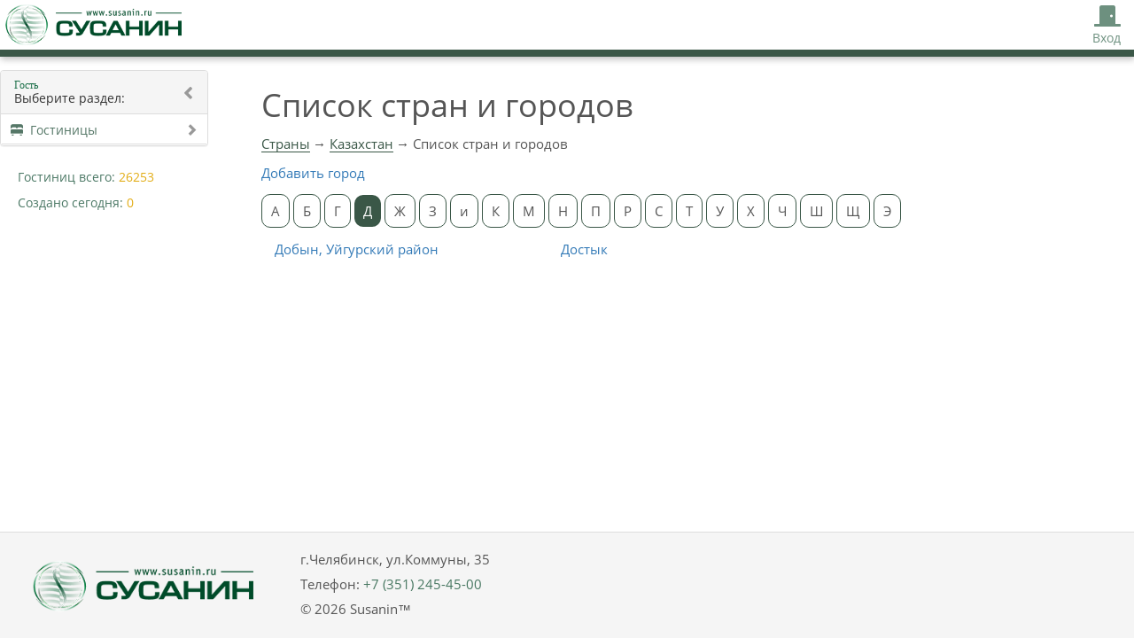

--- FILE ---
content_type: text/html; charset=UTF-8
request_url: https://russhotels.ru/city/index?country=7&letter=%D0%94
body_size: 2146
content:
<!DOCTYPE html>
<html lang="ru">
<head>
    <base href="/">
    <meta charset="UTF-8">
    <meta http-equiv="X-UA-Compatible" content="IE=edge">
    <meta name="viewport" content="width=device-width, initial-scale=1">
    <meta name="csrf-param" content="_csrf">
<meta name="csrf-token" content="Jphq8Q7W3beaSmIk6SsvksJUqiOWIg0nVaEW2vvE3gtsxyOGYK6b8954DRWkcRf2hmX6Wc9oT2ESmCWov_LuXw==">
    <title>Список стран и городов</title>
    <link href="/assets/a1db32c2/css/bootstrap.css" rel="stylesheet">
<link href="/css/fonts.css" rel="stylesheet">
<link href="/css/style.css?ver=1.0.41" rel="stylesheet">
<link href="/css/site.css?ver=1.0.5" rel="stylesheet">
<link href="/css/mobile.css?ver=1.0.24" rel="stylesheet">
<link href="/libs/fontawesome-free-5.6.1-web/css/all.min.css" rel="stylesheet">
<link href="/assets/27db676f/css/sidenav.min.css" rel="stylesheet">    	<style>
	.have_bills {
		background: rgb(215 249 235);
	}
	</style>
</head>
<body>

<!-- Хедер -->

<header class="header">
    <div class="heder__logo-wrapper">
        <a href="/">
            <img class="header__logo" width="250" height="61" src="images/logo/logo.png" alt="Логотип сайта">
            <img class="header__logo_mobile" width="76" height="73" src="images/logo/logo_mobile.png" alt="Логотип сайта">
        </a>
    </div>
    <nav class="header__nav main-nav">
        <ul class="main-nav__list">
            



        </ul>
    </nav>
                <nav class="header__nav user-nav login_but_fix">
            <a class="user-nav__login" href="/site/login">
                <i class="fas fa-door-closed"></i></br>Вход
            </a>
        </nav>
    

    <div class="mobile_menu">
        <div class="mobile_menu_open_button">Меню</div>
        <div class="mobile_menu_content">
        </div>
    </div>


</header>


<!-- Основное содержание -->

<main class="main">

    <!-- Левое меню -->
    <div class="menu_show_button" style=""><i class='fas fa-angle-right'></i></div>
    <section class="menu" style="">
    <div class="panel panel-default"><div class="panel-heading"><h3 class="panel-title"><div class='menu_hide_button'><i class='fas fa-angle-left'></i></div><div class='menu_user_type'>Гость</div>Выберите раздел:</h3></div><div class="table m-0"><ul id="w0" class="nav nav-pills nav-stacked kv-sidenav"><li class=""><a href="#" class="kv-toggle "><span class="opened" style="display:none"><i class="indicator glyphicon glyphicon-chevron-down"></i></span><span class="closed"><i class="indicator glyphicon glyphicon-chevron-right"></i></span><span class="glyphicon glyphicon-bed"></span> &nbsp;Гостиницы</a>
<ul class='nav nav-pills nav-stacked'>
<li class=""><a href="/country" class="">&raquo; Все гостиницы</a></li>
<li class=""><a href="/hotel" class="">&raquo; Поиск гостиниц</a></li>
</ul>
</li></ul></div></div>        <div class="panel-default menu_stats">
            <div>
                <span class="metrica_name">Гостиниц всего:</span>
                <span class="metrica_val">26253</span>
            </div>
            <div>
                <span class="metrica_name">Создано сегодня:</span>
                                <span class="metrica_val">0</span>
            </div>
                    </div>
    </section>

    <div class="col-xs-11 main-content">
                <h1>Список стран и городов</h1>
                                <ul class="breadcrumbs"><li><a href="/country/index">Страны</a></li>
<li><a href="/city/index?country=7">Казахстан</a></li>
<li class="active">Список стран и городов</li>
</ul>
        <div class="city-index">
    <p>
        <a href="/city/create?country=7">Добавить город</a>    </p>
    <p>
                    <a class="btn btn-default" href="/city/index?country=7&amp;letter=%D0%90">А</a>                    <a class="btn btn-default" href="/city/index?country=7&amp;letter=%D0%91">Б</a>                    <a class="btn btn-default" href="/city/index?country=7&amp;letter=%D0%93">Г</a>                    <a class="btn btn-success" href="/city/index?country=7&amp;letter=%D0%94">Д</a>                    <a class="btn btn-default" href="/city/index?country=7&amp;letter=%D0%96">Ж</a>                    <a class="btn btn-default" href="/city/index?country=7&amp;letter=%D0%97">З</a>                    <a class="btn btn-default" href="/city/index?country=7&amp;letter=%D0%B8">и</a>                    <a class="btn btn-default" href="/city/index?country=7&amp;letter=%D0%9A">К</a>                    <a class="btn btn-default" href="/city/index?country=7&amp;letter=%D0%9C">М</a>                    <a class="btn btn-default" href="/city/index?country=7&amp;letter=%D0%9D">Н</a>                    <a class="btn btn-default" href="/city/index?country=7&amp;letter=%D0%9F">П</a>                    <a class="btn btn-default" href="/city/index?country=7&amp;letter=%D0%A0">Р</a>                    <a class="btn btn-default" href="/city/index?country=7&amp;letter=%D0%A1">С</a>                    <a class="btn btn-default" href="/city/index?country=7&amp;letter=%D0%A2">Т</a>                    <a class="btn btn-default" href="/city/index?country=7&amp;letter=%D0%A3">У</a>                    <a class="btn btn-default" href="/city/index?country=7&amp;letter=%D0%A5">Х</a>                    <a class="btn btn-default" href="/city/index?country=7&amp;letter=%D0%A7">Ч</a>                    <a class="btn btn-default" href="/city/index?country=7&amp;letter=%D0%A8">Ш</a>                    <a class="btn btn-default" href="/city/index?country=7&amp;letter=%D0%A9">Щ</a>                    <a class="btn btn-default" href="/city/index?country=7&amp;letter=%D0%AD">Э</a>            </p>
    
    
    <div class="col-md-4  col-sm-6">

    
        <p>
            <a href="/hotel/index?city=3762">Добын, Уйгурский район</a>
            
                    </p>
    </div><div class="col-md-4">
        <p>
            <a href="/hotel/index?city=3281">Достык</a>
            
                    </p>
    
    </div>
</div>


    </div>
</main>

<footer class="footer">
    <div class="footer__logo-wrapper">
        <a href="/">
            <img class="footer__logo" width="250" height="61" src="images/logo/logo.png" alt="Логотип сайта">
            <img class="footer__logo_mobile" width="76" height="73" src="images/logo/logo_mobile.png" alt="Логотип сайта">
        </a>
    </div>

    <div class="footer__copyright">
        <p class="footer__text">
            г.Челябинск, ул.Коммуны, 35
        </p>
        <p class="footer__text">
            Телефон: <a href="tel:+7 (351) 245-45-00">+7 (351) 245-45-00</a>
        </p>
        <p class="footer__text">
            © 2026 Susanin™
        </p>
    </div>
</footer>



<script src="/assets/983e1357/jquery.js"></script>
<script src="/assets/27daa2b2/yii.js"></script>
<script src="/assets/a1db32c2/js/bootstrap.js"></script>
<script src="/js/main.js?ver=1.1.0"></script>
<script src="/js/bootstrap-notify.min.js?ver=1.0.9"></script>
<script src="/js/notifications.js?ver=1.1.2"></script>
<script src="/assets/27db676f/js/sidenav.min.js"></script>
<script>jQuery(function ($) {
kvSideNavInit('w0', 'active', '');
});</script></body>
</html>


--- FILE ---
content_type: text/css
request_url: https://russhotels.ru/css/fonts.css
body_size: 2349
content:
/* open-sans-regular - cyrillic-ext */
@font-face {
    font-family: 'Open Sans';
    font-style: normal;
    font-weight: 400;
    src: url('/fonts/open-sans-v15-cyrillic-ext-regular.eot'); /* IE9 Compat Modes */
    src: local('Open Sans Regular'), local('OpenSans-Regular'),
         url('/fonts/open-sans-v15-cyrillic-ext-regular.eot?#iefix') format('embedded-opentype'), /* IE6-IE8 */
         url('/fonts/open-sans-v15-cyrillic-ext-regular.woff2') format('woff2'), /* Super Modern Browsers */
         url('/fonts/open-sans-v15-cyrillic-ext-regular.woff') format('woff'), /* Modern Browsers */
         url('/fonts/open-sans-v15-cyrillic-ext-regular.ttf') format('truetype'), /* Safari, Android, iOS */
         url('/fonts/open-sans-v15-cyrillic-ext-regular.svg#OpenSans') format('svg'); /* Legacy iOS */
  }
  /* open-sans-600 - cyrillic-ext */
  @font-face {
    font-family: 'Open Sans';
    font-style: normal;
    font-weight: 600;
    src: url('/fonts/open-sans-v15-cyrillic-ext-600.eot'); /* IE9 Compat Modes */
    src: local('Open Sans SemiBold'), local('OpenSans-SemiBold'),
         url('/fonts/open-sans-v15-cyrillic-ext-600.eot?#iefix') format('embedded-opentype'), /* IE6-IE8 */
         url('/fonts/open-sans-v15-cyrillic-ext-600.woff2') format('woff2'), /* Super Modern Browsers */
         url('/fonts/open-sans-v15-cyrillic-ext-600.woff') format('woff'), /* Modern Browsers */
         url('/fonts/open-sans-v15-cyrillic-ext-600.ttf') format('truetype'), /* Safari, Android, iOS */
         url('/fonts/open-sans-v15-cyrillic-ext-600.svg#OpenSans') format('svg'); /* Legacy iOS */
  }
  /* open-sans-700 - cyrillic-ext */
  @font-face {
    font-family: 'Open Sans';
    font-style: normal;
    font-weight: 700;
    src: url('/fonts/open-sans-v15-cyrillic-ext-700.eot'); /* IE9 Compat Modes */
    src: local('Open Sans Bold'), local('OpenSans-Bold'),
         url('/fonts/open-sans-v15-cyrillic-ext-700.eot?#iefix') format('embedded-opentype'), /* IE6-IE8 */
         url('/fonts/open-sans-v15-cyrillic-ext-700.woff2') format('woff2'), /* Super Modern Browsers */
         url('/fonts/open-sans-v15-cyrillic-ext-700.woff') format('woff'), /* Modern Browsers */
         url('/fonts/open-sans-v15-cyrillic-ext-700.ttf') format('truetype'), /* Safari, Android, iOS */
         url('/fonts/open-sans-v15-cyrillic-ext-700.svg#OpenSans') format('svg'); /* Legacy iOS */
  }

--- FILE ---
content_type: text/css
request_url: https://russhotels.ru/css/style.css?ver=1.0.41
body_size: 74921
content:
html,
body {
    min-height: 100vh; /* IVT */
}

body {
    margin: 0;
    padding: 0;
    font-family: 'Open Sans', sans-serif;
    font-size: 15px;
    line-height: 28px;
    color: #555555;
    background-color: #fff;
    /* IVT *//*display: -webkit-box;
    display: -ms-flexbox;
    display: flex;
    -webkit-box-orient: vertical;
    -webkit-box-direction: normal;
    -ms-flex-direction: column;*/
    /*flex-direction: column;*/
    display: grid;
    grid-template-rows: auto 1fr auto;
    align-items: start;
}

a:hover,
a:focus {
    text-decoration: none;
    color: #3a5747;
}

select {
    -webkit-box-sizing: inherit;
    box-sizing: inherit;
}

.button {
    display: inline-block;
    padding: 10px 10px;
    font: inherit;
    font-weight: normal;
    text-align: center;
    color: #555555;
    vertical-align: middle;
    text-decoration: none;
    border: none;
    cursor: pointer;
}

.button:hover,
.button:focus {
    color: #fff;
    background-color: #c2c2c2;
}

.button:active {
    color: #fff;
    background-color: #555555;
}

.button--active {
    color: #fff;
    background-color: #555;
}

.wrapper {
    display: -webkit-box;
    display: -ms-flexbox;
    display: flex;
    -webkit-box-orient: vertical;
    -webkit-box-direction: normal;
    -ms-flex-direction: column;
    flex-direction: column;
    height: 100%;
}

.link {
    position: relative;
    color: #3a5747;
    text-decoration: none;
}

.link::before {
    content: "";
    position: absolute;
    left: 0;
    right: 0;
    height: 1px;
    bottom: 0;
    background-color: #3a5747;
}

.new-application__input-wrapper .form-control {
    resize: none;
}

.new-application__input-wrapper textarea.form-control {
    min-height: 34px;
}

.ex-application__button-wrapper .btn-default:active:hover,
.ex-application__button-wrapper .btn-primary:active:hover,
.ex-application__button-wrapper .btn-success:active:hover {
    background-color: #9cbbae;
    border-color: #9cbbae;
}

.ex-application__button-wrapper .btn {
    position: relative;
    width: 40px;
    height: 40px;
    background-color: transparent;
    border: 1px solid #9cbbae;
    margin: 0 5px;
    border-radius: 0;
    font-size: 28px;
}

.ex-application__button-wrapper .btn:hover,
.ex-application__button-wrapper .btn:focus,
.ex-application__button-wrapper .btn:active {
    background-color: #9cbbae;
    -webkit-box-shadow: none;
    box-shadow: none;
}

.ex-application__button-wrapper .btn:hover i,
.ex-application__button-wrapper .btn:focus i,
.ex-application__button-wrapper .btn:active i {
    color: #4b7865;
}

.ex-application__button-wrapper .btn.active {
    background-color: #9cbbae;
    -webkit-box-shadow: none;
    box-shadow: none;
}

.ex-application__button-wrapper .btn.active i {
    color: #4b7865;
}

.ex-application__button-wrapper .btn i {
    position: absolute;
    left: 50%;
    -webkit-transform: translateX(-50%);
    transform: translateX(-50%);
    bottom: 5px;
    text-align: center;
    color: #9cbbae;
}

.field-requestaddserviceform-service_type {
    display: -webkit-box;
    display: -ms-flexbox;
    display: flex;
    margin: 0;
    margin: 5px 0;
}

.ex-application__service-wrapper > button {
    display: inline-block;
    padding: 4px 10px;
    font: inherit;
    font-weight: normal;
    text-align: center;
    color: #fff;
    vertical-align: middle;
    text-decoration: none;
    border: none;
    background-color: #3a5747;
    border-radius: 10px;
    cursor: pointer;
}

.ex-application__service-wrapper > button:hover,
.ex-application__service-wrapper > button:focus {
    color: #fff;
    background-color: #c2c2c2;
}

.ex-application__service-wrapper > button:active {
    color: #fff;
    background-color: #555555;
}

.ex-application__service-wrapper > button--active {
    color: #fff;
    background-color: #555;
}

.btn {
    display: inline-block;
    padding: 4px 10px;
    font: inherit;
    font-weight: normal;
    text-align: center;
    color: #555555;
    vertical-align: middle;
    text-decoration: none;
    border: none;
    background-color: #fff;
    border: 1px solid #3a5747;
    border-radius: 10px;
    cursor: pointer;
}

.btn:hover,
.btn:focus {
    color: #fff;
    border-color: #c9c9c9;
    background-color: #c9c9c9;
}

.btn:active {
    color: #fff;
    background-color: #555555;
}

.btn:active:hover {
    color: #fff;
}

.btn--active {
    color: #fff;
    background-color: #555;
}

.btn-success {
    display: inline-block;
    padding: 4px 10px;
    font: inherit;
    font-weight: normal;
    text-align: center;
    color: #fff;
    vertical-align: middle;
    text-decoration: none;
    border: none;
    background-color: #3a5747;
    border-radius: 10px;
    cursor: pointer;
}

.btn-success:hover,
.btn-success:focus {
    color: #fff;
    background-color: #c2c2c2;
}

.btn-success:active {
    color: #fff;
    background-color: #555555;
}

.btn-success--active {
    color: #fff;
    background-color: #555;
}

@media (min-width: 700px) {
    .container {
        width: 400px;
    }
}

@media (min-width: 992px) {
    .container {
        width: 600px;
    }
}

@media (min-width: 1200px) {
    .container {
        width: 1000px;
    }
}

.company-index th:nth-child(1),
.company-index td:nth-child(1) {
    width: 21%;
}

.company-index th:nth-child(3),
.company-index td:nth-child(3) {
    width: 22%;
}

.company-index th:nth-child(4),
.company-index td:nth-child(4) {
    width: 11%;
}

.company-index th:nth-child(5),
.company-index td:nth-child(5) {
    width: 14%;
}

.company-index th:nth-child(6),
.company-index td:nth-child(6) {
    width: 70px;
}

.breadcrumbs {
    list-style: none;
    margin: 0;
    padding: 0;
    display: -webkit-box;
    display: -ms-flexbox;
    display: flex;
    margin-bottom: 10px;
}

.breadcrumbs li {
    margin-right: 3px;
}

.breadcrumbs li:not(:first-child)::before {
    content: " → ";
}

.breadcrumbs li a {
    position: relative;
    color: #3a5747;
    text-decoration: none;
}

.breadcrumbs li a[href]::before {
    content: "";
    position: absolute;
    left: 0;
    right: 0;
    height: 1px;
    bottom: 0;
    background-color: #3a5747;
}

.breadcrumbs li a[href]:hover::before {
    display: none;
}

.jq-selectbox {
    position: relative;
    display: inline-block;
}

.jq-selectbox select {
    position: absolute;
    top: 0;
    left: 0;
    width: 100%;
    height: 100%;
    margin: 0;
    padding: 0;
    opacity: 0;
}

.jq-selectbox li {
    -webkit-user-select: none;
    -moz-user-select: none;
    -ms-user-select: none;
    user-select: none;
    white-space: nowrap;
}

.jq-selectbox {
    z-index: 10;
}

.jq-selectbox__select {
    position: relative;
}

.jq-selectbox__select-text {
    overflow: hidden;
    -webkit-user-select: none;
    -moz-user-select: none;
    -ms-user-select: none;
    user-select: none;
    white-space: nowrap;
    text-overflow: ellipsis;
}

.jq-selectbox__dropdown {
    position: absolute;
}

.jq-selectbox__search input {
    -webkit-appearance: textfield;
}

.jq-selectbox__search input::-webkit-search-cancel-button,
.jq-selectbox__search input::-webkit-search-decoration {
    -webkit-appearance: none;
}

.jq-selectbox__dropdown ul {
    position: relative;
    overflow: auto;
    overflow-x: hidden;
    list-style: none;
    -webkit-overflow-scrolling: touch;
}

.jq-selectbox {
    vertical-align: middle;
    cursor: pointer;
    width: 100%;
}

.jq-selectbox__select {
    height: 34px;
    padding: 0 30px 0 10px;
    width: 100%;
    background: #fff;
    font-size: 12.5px;
    font-weight: 700;
    color: #3a5747;
}

.jq-selectbox.disabled .jq-selectbox__select {
    -webkit-box-shadow: none;
    box-shadow: none;
    color: #888;
}

.jq-selectbox__select-text {
    display: block;
    height: 24px;
    width: 100%;
    padding-top: 10px;
}

.jq-selectbox .placeholder {
    color: #afafaf;
}

.jq-selectbox__trigger {
    position: absolute;
    top: 0;
    right: 0;
    width: 34px;
    height: 34px;
    border-radius: 0 12px 12px 0;
    background-color: #3a5747;
}

.jq-selectbox__trigger--none {
    position: absolute;
    top: 0;
    right: 0;
    width: 34px;
    height: 34px;
    border-radius: 0 12px 12px 0;
    background-color: transparent;
}

.jq-selectbox__trigger--square {
    position: absolute;
    top: 0;
    right: 0;
    width: 34px;
    height: 34px;
    background-color: #3a5747;
}

.jq-selectbox__trigger-arrow {
    position: absolute;
    top: 16px;
    right: 12px;
    width: 0;
    height: 0;
    border-top: 5px solid #fff;
    border-right: 5px solid transparent;
    border-left: 5px solid transparent;
}

.jq-selectbox__trigger-arrow--green {
    position: absolute;
    top: 16px;
    right: 12px;
    width: 0;
    height: 0;
    border-top: 5px solid #3a5747;
    border-right: 5px solid transparent;
    border-left: 5px solid transparent;
}

.jq-selectbox__dropdown {
    -webkit-box-sizing: border-box;
    box-sizing: border-box;
    width: calc(100% - 34px);
    padding: 0;
    background: #FFF;
    font-size: 12.5px;
}

.jq-selectbox ul {
    margin: 0;
    padding: 0;
}

.jq-selectbox li {
    width: auto;
    min-height: 18px;
    padding: 9px 10px 9px;
    color: #3a5747;
    font-weight: 700;
}

.jq-selectbox li.disabled {
    display: none;
}

.jq-selectbox li.selected {
    background-color: #A3ABB1;
    color: #FFF;
}

.jq-selectbox li:hover {
    background-color: #A3ABB1;
    color: #fff;
}

.jq-selectbox li.disabled {
    background: #A3ABB1;
    color: #555555;
}

.jq-selectbox li.disabled:hover {
    background: #A3ABB1;
    color: #555555;
}

.jq-selectbox li.optgroup {
    font-weight: bold;
}

.jq-selectbox li.optgroup:hover {
    background: none;
    color: #231F20;
    cursor: default;
}

.jq-selectbox li.option {
    padding-left: 25px;
}

.jq-selectbox.focused .jq-selectbox__select {
    outline: thin dotted;
    outline: 5px auto -webkit-focus-ring-color;
}

.input__label {
    position: relative;
    width: 23px;
    height: 23px;
    background-color: #e1e1e1;
    float: left;
    margin: 0;
    margin-right: 7px;
}

.input {
    display: none;
}

.input__indicator {
    position: absolute;
    width: 11px;
    height: 11px;
    top: 6px;
    left: 6px;
}

.input:checked ~ .input__indicator {
    background-color: #3a5747;
}

.input__out-text {
    display: block;
    padding-top: 3px;
}

header.header {
    position: relative;
    width: 100%;
    min-height: 64px;
    display: -webkit-box;
    display: -ms-flexbox;
    display: block;
    -webkit-box-pack: justify;
    -ms-flex-pack: justify;
    justify-content: space-between;
    -webkit-box-shadow: 1px 3px 7px 0 rgba(0, 0, 0, 0.25);
    box-shadow: 1px 3px 7px 0 rgba(0, 0, 0, 0.25);
    margin-bottom: 15px;
    background: white;
    z-index: 10;
}

header.header::after {
    content: "";
    position: absolute;
    width: 100%;
    height: 8px;
    bottom: 0;
    left: 0;
    background-color: #3a5747;
}

.heder__logo-wrapper {
    width: 240px;
    height: 61px;
    float: left;
}

.header__logo {
    display: block;
    width: 200px;
    height: 50px;
    text-align: center;
    margin: auto;
    margin-top: 3px;
    margin-left: 5px;
    /* margin-bottom: 42.5px; */
}

.header__logo_mobile {
    display: none;
    width: 76px;
    height: 73px;
    text-align: center;
    margin-top: 14px;
    margin-left: 12px;
}

.main-nav {
    height: 100%;
    float: left;
}

.main-nav__list {
    margin: 0;
    padding: 0;
    list-style: none;
    display: -webkit-box;
    display: -ms-flexbox;
    display: flex;
    -ms-flex-wrap: wrap;
    flex-wrap: wrap;
}

.main-nav__item {
    width: 80px;
    min-height: 64px;
    color: #555555;
}

.main-nav__link {
    display: block;
    width: 100%;
    text-align: center;
    text-decoration: none;
    color: #555555;
    padding-top: 7px;
    padding-bottom: 5px;
    background-repeat: no-repeat;
    background-position: 47px 30px;
    line-height: 20px;
}

.main-nav__link i {
    font-size: 24px;
}

.main-nav__link--main {
    background-image: url('../images/icons/main.png');
}

.main-nav__link--main:hover,
.main-nav__link--main:focus {
    background-image: url('../images/icons/main-white.png');
}

.main-nav__link--bid {
    background-image: url('../images/icons/bid.png');
}

.main-nav__link--bid:hover,
.main-nav__link--bid:focus {
    background-image: url('../images/icons/bid-white.png');
}

.main-nav__link--reports {
    background-image: url('../images/icons/reports.png');
    background-position: 47px 26px;
}

.main-nav__link--reports:hover,
.main-nav__link--reports:focus {
    background-image: url('../images/icons/reports-white.png');
}

.main-nav__link--database {
    background-image: url('../images/icons/database.png');
    background-position: 47px 26px;
}

.main-nav__link--more {
    background-image: url('../images/icons/more.png');
    background-position: 45px 18px;
}

.main-nav__link--exit {
    background-image: url('../images/icons/close.png');
    background-position: 45px 18px;
}

.close_more_menu_button {
    position: absolute;
    right: 0px;
}

.main-nav__link--database:hover,
.main-nav__link--database:focus {
    background-image: url('../images/icons/database-white.png');
}

.main-nav__link:hover,
.main-nav__link:focus {
    color: #fff;
    background-color: #3a5747;
    text-decoration: none;
}

.menu_more_button_list {
    display: none;
}

.user-nav {
    display: -webkit-box;
    display: -ms-flexbox;
    display: block;
    min-width: 100px;
    height: 58px;
    text-align: right;
    padding-top: 6px;
    padding-right: 15px;
}

.user-nav__mail {
    line-height: 20px;
    padding: 3px;
}

.user-nav__mail_mobile {
    line-height: 20px;
    margin-top: 11px;
    text-align: center;
    overflow: hidden;
}

.more_menu {
    display: none;
    width: 100%;
    position: absolute;
    background: white;
    left: 0px;
    top: 0px;
    height: 64px;
    border-bottom: 6px solid #315846;
}

.mobile_menu {
    display: none;
}

.mobile_menu_open_button {
    background: #315846;
    height: 55px;
    width: 100%;
    text-align: center;
    font-size: 21px;
    padding-top: 12px;
    color: white;
    z-index: 1;
    cursor: pointer;
}

.more_menu ul li {
    width: 85px;
}

.more_menu ul li a {
    background-position: 29px 30px;
}

.more_menu ul li .main-nav__link--reports {
    background-position: 28px 25px;
}

.more_menu ul li .main-nav__link--database {
    background-position: 28px 27px;
}

.open_more_menu_button {
    cursor: pointer;
}

.close_more_menu_button {
    cursor: pointer;
}

.user-nav__photo {
    width: 56px;
    height: 56px;
    margin-top: 16px;
    margin-bottom: 32px;
}

.user-nav__text-wrapper {
    position: relative;
    display: -webkit-box;
    display: -ms-flexbox;
    display: block;
    -webkit-box-orient: vertical;
    -webkit-box-direction: normal;
    -ms-flex-direction: column;
    flex-direction: column;
    /* width: 100%; */
    margin-top: 20px;
    margin-bottom: 32px;
    /* margin-left: 25px; */
    text-align: right;
    /* margin-right: 30px; */
}

/*.user-nav__text-wrapper::before {
  content: "";
  position: absolute;
  width: 22px;
  height: 22px;
  right: 40px;
  top: 19px;
  background-image: url('../images/icons/pinion.png');
  background-repeat: no-repeat;
}*/
.user-nav__logout {
    color: #6d907f;
    text-align: center;
}

.user-nav__login {
    color: #6d907f;
}

.user-nav__login_mobile {
    color: #6d907f;
    float: right;
    text-align: center;
}

.login_but_fix {
    font-size: 14px;
    line-height: 21px;
}

.login_but_fix i {
    font-size: 24px;
}

.for_toggle_mobile {
    display: none;
}

.main {
    position: relative;
    display: -webkit-box;
    display: -ms-flexbox;
    display: flex;
    -webkit-box-flex: 1;
    -ms-flex: 1 0 auto;
    flex: 1 0 auto;
    margin-bottom: 60px;
}

.main-wrapper {
    -webkit-box-flex: 1;
    -ms-flex-positive: 1;
    flex-grow: 1;
}

.menu {
    display: block;
    z-index: 1000;
    width: 270px;
    min-width: 270px;
    max-width: 270px;
    height: 100%;
    margin-right: 40px;
    -webkit-box-shadow: 0 5px 10px -1px rgba(0, 0, 0, 0.3);
    box-shadow: 0 5px 10px -1px rgba(0, 0, 0, 0.3);
}

.menu__title {
    margin: 0;
    position: relative;
    padding: 35px 0;
    padding-left: 30px;
    color: #3a5747;
    font-size: 22.5px;
    background-color: #f0f0f0;
    border-bottom: 1px solid #e6e6e6;
}

.menu__title::after {
    content: "";
    position: absolute;
    right: 40px;
    top: 42px;
    width: 0;
    height: 0;
    border-top: 7px solid transparent;
    border-bottom: 7px solid transparent;
    border-right: 8px solid #878787;
}

.menu__list {
    margin: 0;
    padding: 0;
    list-style: none;
    padding-bottom: 20px;
    border-bottom: 1px solid #d4d4d4;
}

.menu__list-title {
    position: relative;
    -webkit-box-sizing: border-box;
    box-sizing: border-box;
    width: 100%;
    text-align: left;
    margin: 0;
    padding: 20px 0;
    padding-left: 30px;
}

.menu__item:hover,
.menu__item:focus {
    background-color: #e1edf8;
}

.menu__link {
    display: block;
    width: 100%;
    text-decoration: none;
    color: #555555;
    padding-left: 65px;
}

.menu__link::before {
    content: "-";
    color: #555555;
    float: left;
    margin-right: 2px;
}

.menu__link:hover,
.menu__link:focus {
    text-decoration: none;
    color: inherit;
}

.hotels {
    margin-right: 40px;
}

.hotels__title {
    margin: 0;
    font-size: 24px;
    font-weight: 400;
    margin-top: 20px;
    margin-bottom: 30px;
}

.hotels__table-wrapper {
    -webkit-box-shadow: 0 5px 10px -1px rgba(0, 0, 0, 0.3);
    box-shadow: 0 5px 10px -1px rgba(0, 0, 0, 0.3);
    margin-bottom: 60px;
}

.hotels__table {
    display: -webkit-box;
    display: -ms-flexbox;
    display: flex;
    -ms-flex-wrap: wrap;
    flex-wrap: wrap;
    -webkit-box-align: start;
    -ms-flex-align: start;
    align-items: flex-start;
    -webkit-box-pack: justify;
    -ms-flex-pack: justify;
    justify-content: space-between;
}

.hotels__tbody {
    display: -webkit-box;
    display: -ms-flexbox;
    display: flex;
    -ms-flex-wrap: wrap;
    flex-wrap: wrap;
}

.hotels__tbody--ex {
    -webkit-box-orient: vertical;
    -webkit-box-direction: normal;
    -ms-flex-direction: column;
    flex-direction: column;
    width: 500px;
    padding-left: 27px;
}

.hotels__table-title-wrapper {
    display: -webkit-box;
    display: -ms-flexbox;
    display: flex;
}

.hotels__table-title {
    display: -webkit-box;
    display: -ms-flexbox;
    display: flex;
    -webkit-box-pack: justify;
    -ms-flex-pack: justify;
    justify-content: space-between;
    color: #fff;
    width: 100%;
    text-align: left;
    background-color: #4b7865;
    padding: 15px 0;
    padding-left: 27px;
    padding-right: 25px;
    margin-bottom: 10px;
}

.hotels__table-title-main {
    margin: 0;
    display: block;
    font-size: 21px;
    font-weight: 400;
    float: left;
    margin-right: 25px;
}

.hotels__table-title-main-info {
    font-size: 15px;
    opacity: 0.5;
}

.hotels__table-title-info {
    opacity: 0.5;
    padding-top: 2px;
    font-size: 10px;
}

.hotels__table-button-wrapper {
    text-align: right;
}

.hotels__table-title-button {
    width: 26px;
    height: 26px;
    background-color: transparent;
    border: 1px solid #fff;
    margin-right: 7px;
    background-repeat: no-repeat;
    background-position: center;
}

.hotels__table-title-button--edit {
    background-image: url('../images/icons/pencil-white.png');
}

.hotels__table-title-button--seerequests i{
    left: 4px;
    top: 4px;
    font-size: 18px;
    color: #fefefe;
    position: absolute;
}

.hotels__table-title-button--clarify i{
    left: 4px;
    top: 4px;
    font-size: 18px;
    color: #e2ac14;
    position: absolute;
}

.spinner{ text-align: center;}
.modal-body-requests-hotel{ background-color: #66ceff;}

.ajax_reqest_for_hotel {display: none; width: 95% !important;
    margin: 0 auto;
    margin-top: 10px;
    margin-bottom: 10px;}

.ajax_reqest_for_hotel td:last-child {
    width: 50px;
    text-align: left !important;
    border-left: 1px solid #e1e1e1 !important;
}

.ajax_reqest_for_hotel > tbody > tr > th:last-child {
    width: 50px;
    text-align: left !important;
    border-left: 1px solid #aeb5b2 !important;
}

.no_choise_table_null{color: #941f1f;
    font-size: 10px;}

.label-info-for-modal{margin-left: 2px;
    padding-top: 3px;}

.footer_modal_info{margin: 15px;}

.vscroll{overflow: auto;
    height: 260px;}

.hotels__table-title-button--add {
    background-image: url('../images/icons/add-white.png');
}

.hotels__table-title-button--delete {
    background-image: url('../images/icons/delete-white.png');
}

.hotels__table-title-button:hover,
.hotels__table-title-button:focus,
.hotels__table-title-button:active {
    background-color: transparent;
}

.hotels__button-more {
    position: relative;
    width: 100%;
    text-align: right;
    background-color: #f8f1d8;
    color: #555;
    text-align: center;
}


.hotels__button-more:hover{
    color: #fff !important;
    background-color: #d4b021 !important;
}

.hotels__button-more:active{
    color: #555;
    background-color: #f8f1d8;
}
.hotels__button-more:focus{
    color: #555;
    background-color: #f8f1d8;
}

.hotels__table-row--more:nth-child(2n) {
    background-color: #f7f1da;
}

.hotels__table-row--ex {
    min-width: auto;
}

.hotels__table-row--title {
    margin-top: 20px;
    margin-bottom: 10px;
}

.hotels__table-row--separation {
    margin-bottom: 100px;
}

.hotels__table-definition:nth-child(2) {
    margin-right: auto;
}

.hotels__table-definition,
.hotels__table-head {
    -webkit-box-sizing: border-box;
    box-sizing: border-box;
    width: 320px;
    text-align: left;
    padding: 0 10px;
    padding-top: 2px;
    padding-bottom: 2px;
}

.hotels__table-definition:first-child,
.hotels__table-head:first-child {
    width: 147px;
    padding-left: 27px;
}

.hotels__table-definition--description,
.hotels__table-head--description {
    padding-right: 20px;
}

.hotels__table-definition--description:first-child,
.hotels__table-head--description:first-child {
    width: 410px;
    padding: 2px 0;
    font-weight: bold;
}

.hotels__table-definition--more,
.hotels__table-head--more {
    width: auto;
}

.hotels__table-definition--more:nth-child(2),
.hotels__table-head--more:nth-child(2) {
    margin: 0;
}

.hotels__table-definition--more:last-child,
.hotels__table-head--more:last-child {
    width: 160px;
}

.hotels__table-definition--ex:first-child {
    padding-left: 0;
    width: auto;
}

.hotels__table-definition--ex:last-child {
    padding-left: 5px;
}

.hotels__table-definition--ex-description:first-child {
    width: auto;
    padding-left: 0;
}

.hotels__table-head {
    padding-top: 20px;
}

.hotels__table-request {
    margin-right: 20px;
    color: #4b7865;
}

.hotels__table-button {
    width: 27px;
    height: 27px;
    background-color: transparent;
}

.hotels__table-button--edit {
    background-image: url('../images/icons/pencil-black.png');
    background-repeat: no-repeat;
    background-position: center;
}

.hotels__table-button--delete {
    background-image: url('../images/icons/delete-cross-black.png');
    background-repeat: no-repeat;
    background-position: center;
}

.hotels__table-button:hover,
.hotels__table-button:focus,
.hotels__table-button:active {
    background-color: transparent;
}

.hotels__more-wrapper {
    display: -webkit-box;
    display: -ms-flexbox;
    display: flex;
    -webkit-box-pack: justify;
    -ms-flex-pack: justify;
    justify-content: space-between;
}

.hotels__data-wrapper {
    padding: 5px 0;
    padding-left: 27px;
}

.hotels__data-text {
    color: #878787;
    margin-right: 2px;
}

.hotels__more-link {
    position: relative;
    text-decoration: none;
    color: #3a5747;
    margin-right: 25px;
}

.hotels__more-link::before {
    content: "";
    position: absolute;
    left: 0;
    right: 0;
    height: 1px;
    bottom: 0;
    background-color: #3a5747;
}

.hotels__breadcrumbs {
    margin-top: 10px;
    margin-bottom: 30px;
}

.hotels__table-row,
.hotels__table-row--more {
    width: 100%;
    display: -webkit-box;
    display: -ms-flexbox;
    display: flex;
    -webkit-box-pack: justify;
    -ms-flex-pack: justify;
    justify-content: space-between;
}

.hotels__tbody {
    -webkit-box-flex: 1;
    -ms-flex-positive: 1;
    flex-grow: 1;
    width: 50%;
    min-width: 350px;
}

.last-active-hotels {
    display: -webkit-box;
    display: -ms-flexbox;
    display: flex;
    -ms-flex-wrap: nowrap;
    flex-wrap: nowrap;
    -webkit-box-orient: vertical;
    -webkit-box-direction: normal;
    -ms-flex-direction: column;
    flex-direction: column;
    padding: 0 20px;
    padding-bottom: 10px;
    margin-right: 40px;
    margin-bottom: 45px;
    -webkit-box-shadow: 0 5px 10px 0 rgba(0, 0, 0, 0.2);
    box-shadow: 0 5px 10px 0 rgba(0, 0, 0, 0.2);
}

.last-active-hotels__first-line-wrapper {
    display: -webkit-box;
    display: -ms-flexbox;
    display: flex;
    margin-bottom: 2px;
}

.last-active-hotels__title {
    margin: 0;
    display: block;
    font-size: 24px;
    font-weight: 400;
    margin-top: 20px;
}

.last-active-hotels__input-wrapper {
    width: 290px;
    margin-top: 20px;
}

.last-active-hotels__input {
    -webkit-box-sizing: border-box;
    box-sizing: border-box;
    width: 100%;
    font-size: 12.5px;
    border: none;
    padding: 10px 0;
    padding-left: 40px;
    background-image: url('../images/icons/search.png');
    background-repeat: no-repeat;
    background-position: 5px 4px;
}

.last-active-hotels__input::-webkit-input-placeholder {
    color: #b6b6b6;
}

.last-active-hotels__input:-moz-placeholder {
    color: #b6b6b6;
}

.last-active-hotels__input::-moz-placeholder {
    color: #b6b6b6;
}

.last-active-hotels__input:-ms-input-placeholder {
    color: #b6b6b6;
}

.last-active-hotels__add--wrapper {
    margin-bottom: 50px;
}

.last-active-hotels__add,
.last-active-hotels__extended-search {
    position: relative;
    color: #3a5747;
    margin-right: 20px;
    text-decoration: none;
}

.last-active-hotels__add::before,
.last-active-hotels__extended-search::before {
    content: "+";
}

.last-active-hotels__add::after,
.last-active-hotels__extended-search::after {
    content: "";
    position: absolute;
    left: 8px;
    right: 0;
    height: 1px;
    bottom: 0;
    background-color: #3a5747;
}

.last-active-hotels__add:hover,
.last-active-hotels__extended-search:hover,
.last-active-hotels__add:focus,
.last-active-hotels__extended-search:focus,
.last-active-hotels__add:active,
.last-active-hotels__extended-search:active {
    color: #3a5747;
    background-color: transparent;
    text-decoration: none;
}

.last-active-hotels__input-wrapper {
    margin-left: auto;
}

.last-active-hotels__parametrs-wrapper {
    display: -webkit-box;
    display: -ms-flexbox;
    display: flex;
    -ms-flex-wrap: wrap;
    flex-wrap: wrap;
    -webkit-box-align: center;
    -ms-flex-align: center;
    align-items: center;
}

.last-active-hotels__parametrs-text {
    margin: 0;
    margin-right: 40px;
    float: right;
}

.last-active-hotels__option {
    outline: none;
}

.last-active-hotels__extended-search-wrapper {
    margin-right: auto;
    display: -webkit-box;
    display: -ms-flexbox;
    display: flex;
    -webkit-box-orient: vertical;
    -webkit-box-direction: normal;
    -ms-flex-direction: column;
    flex-direction: column;
    width: 100%;
    margin-top: 20px;
}

.last-active-hotels__extended-search {
    margin: 0;
    margin-right: auto;
}

.last-active-hotels__extended-search::before {
    display: none;
}

.last-active-hotels__extended-search::after {
    left: 0;
}

.last-active-hotels__row {
    display: -webkit-box;
    display: -ms-flexbox;
    display: flex;
    -ms-flex-wrap: wrap;
    flex-wrap: wrap;
    width: 100%;
}

.last-active-hotels__row-input {
    width: 220px;
    margin-left: 30px;
}

.last-active-hotels__select-wrapper {
    width: 150px;
    margin-right: 40px;
}

.last-active-hotels__row-button {
    margin-top: auto;
    margin-bottom: 15px;
    margin-left: 20px;
}

.last-active-hotels__search {
    display: -webkit-box;
    display: -ms-flexbox;
    display: flex;
    -webkit-box-align: center;
    -ms-flex-align: center;
    align-items: center;
    -webkit-box-flex: 1;
    -ms-flex-positive: 1;
    flex-grow: 1;
}

.last-active-hotels__search-form {
    width: 100%;
    display: -webkit-box;
    display: -ms-flexbox;
    display: flex;
}

.last-active-hotels__search-form div {
    margin: 0;
    padding: 0;
    display: -webkit-box;
    display: -ms-flexbox;
    display: flex;
    -webkit-box-align: center;
    -ms-flex-align: center;
    align-items: center;
    width: 400px;
    -ms-flex-wrap: wrap;
    flex-wrap: wrap;
}

.form-horizontal .form-group {
    margin: 0;
}

.last-active-hotels__button {
    margin-left: 20px;
    width: 80px;
}

.tt-menu .tt-suggestion {
    border-radius: 3px;
}

.tt-menu .tt-suggestion {
    width: 398px;
}

.countries {
    display: -webkit-box;
    display: -ms-flexbox;
    display: flex;
    padding-bottom: 150px;
    padding-right: 10px;
    margin-right: 40px;
    margin-bottom: 40px;
    -webkit-box-shadow: 0 5px 10px -2px rgba(0, 0, 0, 0.3);
    box-shadow: 0 5px 10px -2px rgba(0, 0, 0, 0.3);
}

.countries__add-wrapper {
    margin-left: auto;
}

.countries__title {
    margin: 0;
    font-size: 24px;
    font-weight: 400;
    margin-top: 20px;
    margin-bottom: 10px;
}

.countries__breadcrumbs {
    margin-bottom: 50px;
}

.countries__list {
    margin: 0;
    padding: 0;
    list-style: none;
    margin-left: 10px;
    font-size: 25px;
}

.countries__item {
    color: #555555;
    margin-bottom: 25px;
}

.countries__add-wrapper {
    display: -webkit-box;
    display: -ms-flexbox;
    display: flex;
    -webkit-box-orient: vertical;
    -webkit-box-direction: normal;
    -ms-flex-direction: column;
    flex-direction: column;
    -webkit-box-pack: start;
    -ms-flex-pack: start;
    justify-content: flex-start;
}

.countries__button {
    padding: 0;
    width: 15px;
    height: 22px;
    background-color: transparent;
    background-repeat: no-repeat;
    background-position: center;
}

.countries__button--edit {
    background-image: url('../images/icons/pencil-green.png');
}

.countries__button--delete {
    background-image: url('../images/icons/delete-cross-red.png');
}

.countries__button--edit-all {
    background-image: url('../images/icons/pencil-black.png');
    margin-left: auto;
    margin-bottom: 90px;
}

.countries__button:hover,
.countries__button:focus,
.countries__button:active {
    background-color: transparent;
    text-decoration: none;
}

.country__wrapper {
    display: -webkit-box;
    display: -ms-flexbox;
    display: flex;
    -webkit-box-orient: vertical;
    -webkit-box-direction: normal;
    -ms-flex-direction: column;
    flex-direction: column;
    margin-top: 20px;
}

.country {
    display: -webkit-box;
    display: -ms-flexbox;
    display: flex;
}

.country > a {
    font-size: 25px;
    line-height: 28px;
    color: #555555;
    margin-bottom: 10px;
}

.country__buttons {
    display: -webkit-box;
    display: -ms-flexbox;
    display: flex;
}

.country__buttons a {
    display: block;
    width: 25px;
    height: 25px;
}

.country__buttons a:first-child {
    color: #3a5747;
}

.country__buttons a:last-child {
    color: #ff7272;
}

.country-index {
    margin-top: 20px;
}

.cities {
    display: -webkit-box;
    display: -ms-flexbox;
    display: flex;
    -webkit-box-shadow: 0 5px 10px -2px rgba(0, 0, 0, 0.3);
    box-shadow: 0 5px 10px -2px rgba(0, 0, 0, 0.3);
    padding-right: 10px;
    margin-right: 40px;
}

.cities__title,
.cities__list-title {
    margin: 0;
    font-size: 25px;
    font-weight: 400;
    margin-top: 20px;
    margin-bottom: 10px;
}

.cities__breadcrumbs {
    margin-bottom: 60px;
}

.cities__list-title {
    margin-left: 45px;
}

.cities__list-wrapper {
    display: -webkit-box;
    display: -ms-flexbox;
    display: flex;
    margin-left: 45px;
}

.cities__list-letter {
    font-size: 20px;
    font-weight: bold;
    color: #3a5747;
    padding-top: 3px;
    margin-right: 20px;
}

.cities__list-main {
    margin: 0;
    padding: 0;
    list-style: none;
    display: -webkit-box;
    display: -ms-flexbox;
    display: flex;
    -webkit-box-orient: vertical;
    -webkit-box-direction: normal;
    -ms-flex-direction: column;
    flex-direction: column;
    margin-right: 70px;
}

.cities__list-main--disabled .cities__list-letter {
    color: #606060;
}

.cities__item-main {
    display: -webkit-box;
    display: -ms-flexbox;
    display: flex;
    margin-bottom: 15px;
}

.cities__list {
    margin: 0;
    padding: 0;
    list-style: none;
}

.cities__add-wrapper {
    margin-top: 100px;
    margin-left: auto;
}

.bid__wrapper {
    width: 100%;
    margin-right: 37px;
}

.bid {
    position: relative;
    display: -webkit-box;
    display: -ms-flexbox;
    display: flex;
    -ms-flex-wrap: wrap;
    flex-wrap: wrap;
    -webkit-box-orient: vertical;
    -webkit-box-direction: normal;
    -ms-flex-direction: column;
    flex-direction: column;
    width: 100%;
    margin-bottom: 100px;
    -webkit-box-shadow: 0 5px 10px -1px rgba(0, 0, 0, 0.3);
    box-shadow: 0 5px 10px -1px rgba(0, 0, 0, 0.3);
}

.bid__first-line-wrapper {
    display: -webkit-box;
    display: -ms-flexbox;
    display: flex;
    -webkit-box-pack: justify;
    -ms-flex-pack: justify;
    justify-content: space-between;
    width: 100%;
    margin-bottom: 40px;
}

.bid__second-line-wrapper {
    display: -webkit-box;
    display: -ms-flexbox;
    display: flex;
    -webkit-box-pack: justify;
    -ms-flex-pack: justify;
    justify-content: space-between;
    margin-left: 40px;
    margin-bottom: 10px;
}

.bid__parametrs-text {
    margin: 0;
    color: #000;
    font-size: 12.5px;
    font-weight: 700;
}

.bid__button-hide {
    padding: 0;
    background-color: transparent;
    font-size: 12.5px;
    width: auto;
    height: 22px;
    margin-right: 25px;
}

.bid__button-hide:hover,
.bid__button-hide:focus,
.bid__button-hide:active {
    color: #3a5747;
    background-color: transparent;
    text-decoration: none;
}

.bid__button-hide:hover::before,
.bid__button-hide:focus::before,
.bid__button-hide:active::before {
    display: none;
}

.bid__parametrs-wrapper {
    display: -webkit-box;
    display: -ms-flexbox;
    display: flex;
    -ms-flex-wrap: wrap;
    flex-wrap: wrap;
    margin-left: 55px;
}

.bid__parametrs {
    width: 190px;
    margin-right: 10px;
}

.bid__input {
    border: none;
    font-size: 12.5px;
    font-weight: 600;
    color: #3a5747;
    padding: 10px;
    margin-bottom: 16px;
}

.bid__input--date {
    width: 145px;
    padding-left: 35px;
    background-image: url('../images/icons/calendar.png');
    background-repeat: no-repeat;
    background-position: 4px 6px;
}

.bid__input::-webkit-input-placeholder {
    color: #afafaf;
}

.bid__input:-moz-placeholder {
    color: #afafaf;
}

.bid__input::-moz-placeholder {
    color: #afafaf;
}

.bid__input:-ms-input-placeholder {
    color: #afafaf;
}

.bid__button {
    padding: 6px 30px;
    padding-top: 7px;
    position: absolute;
    font-size: 12.5px;
    color: #fff;
    background-color: #3a5747;
    border-radius: 10px;
    right: 0;
    bottom: -75px;
}

.bid-table__table {
    border-collapse: collapse;
    width: 100%;
    font-size: 12.5px;
    -webkit-box-shadow: 0 5px 10px -1px rgba(0, 0, 0, 0.3);
    box-shadow: 0 5px 10px -1px rgba(0, 0, 0, 0.3);
}

.bid-table__th {
    text-align: left;
    font-weight: 400;
    color: #fff;
    background-color: #4b7865;
    border-right: 1px solid #aeb5b2;
    padding: 10px 0;
    padding-left: 25px;
}

.bid-table__th:first-child {
    border-radius: 7px 0 0 0;
}

.bid-table__th:last-child {
    border: none;
    border-radius: 0 7px 0 0;
}

.bid-table__td {
    text-align: left;
    padding: 10px 0;
    padding-left: 25px;
    border: 1px solid #e1e1e1;
    border-top: none;
}

.bid-table__th:first-child,
.bid-table__td:first-child {
    position: relative;
    width: 80px;
    min-width: 80px;
}

.bid-table__th:nth-child(2),
.bid-table__td:nth-child(2),
.bid-table__th:nth-child(3),
.bid-table__td:nth-child(3) {
    width: 55px;
}

.bid-table__th:nth-child(4),
.bid-table__td:nth-child(4) {
    width: 100px;
}

.bid-table__th:nth-child(5),
.bid-table__td:nth-child(5) {
    width: 255px;
}

.bid-table__th:nth-child(6),
.bid-table__td:nth-child(6) {
    width: 165px;
}

.bid-table__th:nth-child(7),
.bid-table__td:nth-child(7) {
    width: 150px;
}

.bid-table__td:first-child::before {
    content: "";
    position: absolute;
    top: 24px;
    left: 70px;
    width: 0;
    height: 0;
    border-top: 5px solid #3a5747;
    border-right: 5px solid transparent;
    border-left: 5px solid transparent;
}

.bid-table__td-wrapper {
    display: -webkit-box;
    display: -ms-flexbox;
    display: flex;
    -webkit-box-align: center;
    -ms-flex-align: center;
    align-items: center;
    -webkit-box-pack: justify;
    -ms-flex-pack: justify;
    justify-content: space-between;
    padding-right: 25px;
}

.bid-table__button-delete {
    padding: 0;
    width: 34px;
    height: 34px;
    background-color: transparent;
    background-image: url('../images/icons/delete-gray.png');
    background-repeat: no-repeat;
    background-position: center;
}

.bid-table__button-delete:hover,
.bid-table__button-delete:focus,
.bid-table__button-delete:active {
    background-color: transparent;
    text-decoration: none;
}

.new-application {
    display: -webkit-box;
    display: -ms-flexbox;
    display: flex;
    -webkit-box-orient: vertical;
    -webkit-box-direction: normal;
    -ms-flex-direction: column;
    flex-direction: column;
    -webkit-box-shadow: 0 5px 10px -2px rgba(0, 0, 0, 0.3);
    box-shadow: 0 5px 10px -2px rgba(0, 0, 0, 0.3);
    margin-bottom: 20px;
    padding: 0 30px;
}

.new-application__title {
    margin: 0;
    font-weight: 400;
    font-size: 21px;
    margin-top: 25px;
    margin-bottom: 50px;
}

.new-application__common-title {
    margin: 0;
    font-size: 12.5px;
}

.new-application__common-wrapper {
    display: -webkit-box;
    display: -ms-flexbox;
    display: flex;
    -ms-flex-wrap: wrap;
    flex-wrap: wrap;
}

.new-application__input-wrapper {
    width: 320px;
    margin-right: 30px;
    margin-bottom: 4px;
}

.new-application__input {
    width: 100%;
}

.ex-application {
    padding-bottom: 40px;
}

.ex-application__header {
    display: -webkit-box;
    display: -ms-flexbox;
    display: flex;
    -webkit-box-align: center;
    -ms-flex-align: center;
    align-items: center;
    min-width: 810px;
    background-color: #4b7865;
    padding-left: 20px;
}

.ex-application__button {
    padding: 0;
    background-repeat: no-repeat;
    background-position: center;
}

.ex-application__button--home,
.ex-application__button--car,
.ex-application__button--bubles {
    width: 40px;
    height: 40px;
    background-color: transparent;
    border: 1px solid #9cbbae;
    margin: 10px 0;
}

.ex-application__button--home {
    background-image: url('../images/icons/home-yellow-main.png');
}

.ex-application__button--home:hover,
.ex-application__button--home:focus,
.ex-application__button--home:active {
    background-color: #9cbbae;
    background-image: url('../images/icons/home-yellow.png');
}

.ex-application__button--car {
    background-image: url('../images/icons/car-yellow-main.png');
}

.ex-application__button--car:hover,
.ex-application__button--car:focus,
.ex-application__button--car:active {
    background-color: #9cbbae;
    background-image: url('../images/icons/car-yellow.png');
}

.ex-application__button--bubles {
    background-image: url('../images/icons/bubles-yellow-main.png');
}

.ex-application__button--bubles:hover,
.ex-application__button--bubles:focus,
.ex-application__button--bubles:active {
    background-color: #9cbbae;
    background-image: url('../images/icons/bubles-yellow.png');
}

.ex-application__button--add {
    width: 150px;
    height: 35px;
    font-size: 12.5px;
    color: #fff;
    background-color: #3a5747;
    border-radius: 10px;
    margin-left: auto;
}

.ex-application__button--show {
    position: relative;
    width: 60px;
    height: 60px;
    background-color: #4b7865;
    border-left: 1px solid #9cbbae;
    margin-left: 16px;
}
header.collapsed > .ex-application__button--show {
    transform: rotate(-90deg);
}

.ex-application__button--show::before,
.ex-application__button--show::after {
    content: "";
    position: absolute;
    width: 20px;
    height: 2px;
    top: 30px;
    background-color: #9cbbae;
}

.ex-application__button--show::before {
    -webkit-transform: rotate(45deg);
    transform: rotate(45deg);
    left: 13px;
}

.ex-application__button--show::after {
    -webkit-transform: rotate(-45deg);
    transform: rotate(-45deg);
    right: 13px;
}

.ex-application__button--show:hover,
.ex-application__button--show:focus,
.ex-application__button--show:active {
    background-color: inherit;
}

.ex-application__button--time {
    width: 125px;
    height: 32px;
    font-size: 12.5px;
    color: #fff;
    background-color: #3a5747;
    border-radius: 10px;
    margin-left: 15px;
}

.ex-application__button--price {
    width: 75px;
    height: 43px;
    color: #fff;
    background-color: #c9c9c9;
}

.ex-application__button--male,
.ex-application__button--ru,
.ex-application__button--delete {
    min-width: 34px;
    height: 34px;
    font-size: 12.5px;
    color: #fff;
    background-color: #3a5747;
    margin-right: 5px;
}

.ex-application__button--delete {
    background-color: transparent;
    background-image: url("../images/icons/delete-gray.png");
}

.ex-application__button--delete:hover,
.ex-application__button--delete:focus,
.ex-application__button--delete:active {
    background-color: transparent;
}

.ex-application__service-wrapper {
    width: 790px;
    margin-left: 40px;
    padding: 30px 0;
}

.ex-application__service {
    -webkit-box-shadow: 0 5px 10px -2px rgba(0, 0, 0, 0.3);
    box-shadow: 0 5px 10px -2px rgba(0, 0, 0, 0.3);
    padding-bottom: 40px;
}

.ex-application__text {
    margin: 0;
    font-size: 12.5px;
}

.new-application__common-wrapper {
    margin-top: 10px;
}

.ex-application__service .new-application__input-wrapper {
    width: 350px;
}

.ex-application__service .new-application__input-wrapper--price {
    width: 100px;
    margin: 0;
}

.ex-application__service .new-application__input-wrapper--price .new-application__input {
    margin: 0;
    padding: 14px 10px;
}

.ex-application__service .new-application__input-wrapper--name {
    width: 150px;
    margin-left: 10px;
}

.ex-application__service .new-application__input-wrapper--name .new-application__input {
    width: 100%;
    margin-bottom: 0;
}

.ex-application__time {
    display: -webkit-box;
    display: -ms-flexbox;
    display: flex;
}

.btn-sm,
.btn-group-sm > .btn {
    display: inline-block;
    padding: 0 10px;
    font: inherit;
    font-size: 13px;
    font-weight: normal;
    text-align: center;
    vertical-align: middle;
    text-decoration: none;
    border: none;
    border-radius: 10px;
    cursor: pointer;
}

.btn-sm:hover,
.btn-group-sm > .btn:hover,
.btn-sm:focus,
.btn-group-sm > .btn:focus {
    color: #fff;
    background-color: #c2c2c2;
}

.btn-sm:active,
.btn-group-sm > .btn:active {
    color: #fff;
    background-color: #555555;
}

.btn-sm--active,
.btn-group-sm > .btn--active {
    color: #fff;
    background-color: #555;
}

.ex-application__arrival-buttons {
    display: -webkit-box;
    display: -ms-flexbox;
    display: flex;
    margin-bottom: 20px;
    -webkit-box-pack: justify;
    -ms-flex-pack: justify;
    justify-content: space-between;
}

.ex-application__arrival-buttons label {
    display: inline-block;
    padding: 0 10px;
    font: inherit;
    font-size: 13px;
    font-weight: normal;
    text-align: center;
    color: #acbbad;
    vertical-align: middle;
    text-decoration: none;
    border: none;
    background-color: #9c796e;
    border-radius: 10px;
    cursor: pointer;
}

.ex-application__time .btn-group-toggle label.active {
    background: #9ab989;
    color: #eee;
}

.ex-application__arrival-buttons label:hover,
.ex-application__arrival-buttons label:focus {
    color: #fff;
    background-color: #c2c2c2;
}

.ex-application__arrival-buttons label:active {
    color: #fff;
    background-color: #555555;
}

.ex-application__arrival-buttons label--active {
    color: #fff;
    background-color: #555;
}

.ex-application__input-wrapper {
    display: -webkit-box;
    display: -ms-flexbox;
    display: flex;
    -webkit-box-pack: justify;
    -ms-flex-pack: justify;
    justify-content: space-between;
    padding-left: 20px;
    padding-right: 15px;
}

.ex-application__input-wrapper .new-application__input-wrapper {
    width: 100px;
    margin: 0;
}

.ex-application__arrival {
    width: 310px;
}

.ex-application__arrival:first-child {
    margin-right: 80px;
}

.ex-application__reservation {
    display: -webkit-box;
    display: -ms-flexbox;
    display: flex;
}

.ex-application__guest .new-application__input {
    width: 180px;
}

.ex-application__price {
    width: 270px;
}

.ex-application__price-wrapper,
.ex-application__guest-wrapper {
    display: -webkit-box;
    display: -ms-flexbox;
    display: flex;
    -ms-flex-wrap: wrap;
    flex-wrap: wrap;
}

.ex-application__price-wrapper:not(:first-of-type),
.ex-application__guest-wrapper:not(:first-of-type) {
    margin-top: 10px;
}

.ex-application__guest-input {
    margin-left: 10px;
}

.ex-application__add-guest {
    padding: 0;
    height: 21px;
    font-size: 12.5px;
    background-color: transparent;
    margin-bottom: 10px;
}

.ex-application__add-guest.link::before {
    left: 11px;
}

.ex-application__add-guest:hover,
.ex-application__add-guest:focus,
.ex-application__add-guest:active {
    color: #3a5747;
    background-color: transparent;
}

.ex-application__input-wrapper .new-application__input-wrapper {
    width: 100%;
}

.ex-application__add-guest.link::before {
    left: 0px;
}

.ex-application__guest .new-application__input-wrapper {
    margin-right: 0;
}

.ex-application__guest .form-group {
    margin-right: 5px;
}

.ex-application__guest select {
    display: block;
    width: 100%;
    height: 34px;
    padding: 6px 12px;
    font-size: 14px;
    font-weight: bold;
    color: #fff;
    background-color: #3a5747;
    background-image: none;
    border: none;
    border-radius: 0;
    -webkit-box-shadow: none;
    box-shadow: none;
    -webkit-transition: border-color ease-in-out 0.15s, -webkit-box-shadow ease-in-out 0.15s;
    transition: border-color ease-in-out 0.15s, -webkit-box-shadow ease-in-out 0.15s;
    transition: border-color ease-in-out 0.15s, box-shadow ease-in-out 0.15s;
    transition: border-color ease-in-out 0.15s, box-shadow ease-in-out 0.15s, -webkit-box-shadow ease-in-out 0.15s;
}

.application {
    padding-bottom: 30px;
    -webkit-box-shadow: 0 5px 10px -2px rgba(0, 0, 0, 0.3);
    box-shadow: 0 5px 10px -2px rgba(0, 0, 0, 0.3);
}

.application__title {
    font-size: 18.75px;
    font-weight: 400;
}


.application__title-wrapper .application__select {
    display: -webkit-box;
    display: -ms-flexbox;
    display: flex;
    -webkit-box-align: center;
    -ms-flex-align: center;
    align-items: center;
    margin: 0;
    width: auto;
}

.application__title-wrapper .application__select .form-group {
    margin-right: 10px;
    min-width: 120px;
}

.application__title-wrapper .application__select .form-group .control-label {
    margin: 0;
}

.application__title {
    margin: 0;
    max-width: 820px;
    margin-top: 15px;
}

.application__select {
    width: 110px;
    margin-top: 15px;
    margin-left: auto;
}

.application__first-line {
    display: -webkit-box;
    display: -ms-flexbox;
    display: flex;
    -ms-flex-wrap: wrap;
    flex-wrap: wrap;
    font-size: 12.5px;
    -webkit-box-align: center;
    -ms-flex-align: center;
    align-items: center;
    margin-bottom: 35px;
}

.application__first-line .btn {
    border-color: #4b7865;
}

.application__first-line .btn:hover,
.application__first-line .btn:focus,
.application__first-line .btn:active {
    background-color: transparent;
    border-color: #c6a533;
}

.application__first-line .btn:hover i,
.application__first-line .btn:focus i,
.application__first-line .btn:active i {
    color: #c6a533;
}

.application__first-line .btn i {
    color: #4b7865;
}

.application__text {
    margin: 0;
    margin: 20px 0;
    margin-right: 35px;
    font-size: 12.5px;
}

.application__text:last-child {
    color: #3b3b3b;
    margin-left: auto;
    margin-right: 0;
}

.application__customer,
.application__client,
.application__manager {
    margin-left: 5px;
    color: #3a5747;
    font-weight: 600;
}

.application__last-hange-link {
    margin-left: 2px;
}

.application__last-hange-link:hover,
.application__last-hange-link:focus,
.application__last-hange-link:active {
    color: #3a5747;
    text-decoration: none;
}

.application__second-line {
    display: -webkit-box;
    display: -ms-flexbox;
    display: flex;
    -ms-flex-wrap: wrap;
    flex-wrap: wrap;
    padding-left: 25px;
    margin-bottom: 40px;
}

.application__button {
    padding: 0;
    width: 26px;
    height: 26px;
    background-color: transparent;
    border: 1px solid #4b7865;
    margin-right: 7px;
    background-repeat: no-repeat;
    background-position: center;
}

.application__button:hover,
.application__button:focus,
.application__button:active {
    color: inherit;
    background-color: transparent;
    text-decoration: none;
}

.application__button--document {
    width: 195px;
    height: 35px;
    border: none;
    margin-right: auto;
    background-image: url('../images/icons/docs-green.png');
    background-position: left;
    padding-top: 5px;
    padding-left: 10px;
}

.application__button--edit {
    background-image: url('../images/icons/pencil-yellow.png');
}

.application__button--clock {
    background-image: url('../images/icons/clock-yellow.png');
}

.application__button--copy {
    background-image: url('../images/icons/copy-yellow.png');
}

.application__button--copy-white {
    border-color: #fff;
    background-image: url('../images/icons/copy-white.png');
}

.application__button--list {
    background-image: url('../images/icons/list-yellow.png');
    margin-right: 0;
}

.application__button--edit-white {
    border-color: #fff;
    background-image: url('../images/icons/pencil-white.png');
}

.application__button--delete {
    border-color: #fff;
    background-image: url('../images/icons/delete-white.png');
}

.application__button--show {
    width: 60px;
    height: 60px;
    border: none;
    margin-left: 5px;
    margin-right: 0;
}

.application__button--gu {
    font-size: 12.5px;
    font-weight: 700;
    color: #4b7865;
    padding-top: 5px;
    padding-bottom: 2px;
    padding-right: 1px;
    cursor: default;
}

.application__button--write {
    width: 120px;
    height: 30px;
    color: #fff;
    font-size: 12.5px;
    background-color: #4b7865;
    border: none;
    border-radius: 10px;
    justify-self: start;
}

.application__button--write:hover,
.application__button--write:focus {
    color: #fff;
    background-color: #c2c2c2;
}

.application__button--write:active {
    color: #fff;
    background-color: #555555;
}

.application__button-text {
    color: #3a5747;
    font-weight: 600;
    font-size: 12.5px;
}

.application__info {
    padding-bottom: 20px;
    margin-bottom: 10px;
}

.application__info-header {
    display: grid;
    align-items: center;
    grid-auto-flow: column;
    grid-template-columns: auto 1fr repeat(2, auto);
    grid-gap: 4px 16px;
    min-width: 575px;
    color: #fff;
    background-color: #4b7865;
}

.application__info-header > i {
    margin: 0 10px;
}

.application__info-title {
    margin: 0;
    font-size: 20px;
    font-weight: 400;
    margin-right: auto;
    /*width: calc(100% - 300px);*/
}

.application__info-title-more {
    font-size: 16px;
    color: #9cbbae;
}

.application__info-mark {
    width: 75px;
    height: 60px;
    background-position: 27px center;
    background-repeat: no-repeat;
}

.application__info-mark--home {
    background-image: url('../images/icons/home-white.png');
}

.application__info-mark--car {
    background-image: url('../images/icons/car-white.png');
}

.application__info-mark--bubles {
    background-image: url('../images/icons/bubles-white.png');
}

.application__table {
    display: -webkit-box;
    display: -ms-flexbox;
    display: flex;
    -ms-flex-wrap: wrap;
    flex-wrap: wrap;
    -webkit-box-align: center;
    -ms-flex-align: center;
    align-items: center;
    font-size: 12.5px;
    margin-top: 10px;
    padding: 0 30px;
    margin-bottom: 60px;
}

.application__table tbody {
    margin-right: 115px;
}

.application__tr--time {
    display: block;
}

.application__td {
    padding: 5px 0;
}

.application__td:first-child {
    width: 55px;
}

.application__td--time {
    width: 50px;
}

.application__td--inf {
    width: 40px;
}

.application__td--price {
    font-size: 20px;
    font-weight: 700;
    color: #3a5747;
}

.application__time {
    color: #3a5747;
    font-weight: 700;
}

.application__price-more {
    font-size: 16px;
    font-weight: 600;
    color: #c9c9c9;
    padding-left: 5px;
}

.application__info-bottom {
    padding-left: 35px;
}

.application__guests {
    min-width: 380px;
}

.application__guests .application__text {
    font-size: 12.5px;
    font-weight: 700;
}

.application__guests-wrapper {
    display: -webkit-box;
    display: -ms-flexbox;
    display: flex;
    margin-bottom: 15px;
}

.application__guest-name {
    margin: 0;
}

.application__comment-text {
    margin: 0;
    margin-bottom: 10px;
    min-height: 50px;
}

.application__chat {
    margin-right: 20px;
}

.application__comment {
    display: grid;
    grid-template-columns: 1fr;
    grid-gap: 24px;
    max-width: 1000px;
    margin: 20px auto 0px;
}

.application__bottom .application__button--write {
    width: 340px;
}

.application__bottom .application__chat {
    -webkit-box-flex: 1;
    -ms-flex-positive: 1;
    flex-grow: 1;
}

.application__title-wrapper,
.application__first-line,
.application__second-line,
.application__bottom {
    padding: 0 20px;
}

.application__button--gu {
    padding-top: 0;
}

.application__button--gu:hover,
.application__button--gu:focus {
    color: #4b7865;
}

.chat {
    overflow-y: scroll;
    display: -webkit-box;
    display: -ms-flexbox;
    display: flex;
    -webkit-box-orient: vertical;
    -webkit-box-direction: normal;
    -ms-flex-direction: column;
    flex-direction: column;
    height: 250px;
    font-size: 12.5px;
}

.chat__message {
    display: grid;
    justify-content: start;
    margin-bottom: 12px;
}

.chat__message.client_comment {
    justify-content: end;
}

.chat__text, .chat__name {
    background-color: rgba(75, 120, 101, 0.8);
    margin: 0px;
    padding: 0px 12px;
}

.chat__text {
    color: #fff;
    font-size: 20px;
    padding-top: 8px;
    border-radius: 24px 0px 0px 0px;
}
.client_comment > .chat__text, .client_comment > .chat__name {
    background-color: rgba(75, 120, 101, 0.6);
}

.chat__name {
    color: #ddd;    
    grid-row: 2 / 3;
    border-radius: 0px 0px 24px 0px;
}

.users {
    -webkit-box-shadow: 0 5px 10px -2px rgba(0, 0, 0, 0.3);
    box-shadow: 0 5px 10px -2px rgba(0, 0, 0, 0.3);
}

.users__head {
    display: -webkit-box;
    display: -ms-flexbox;
    display: flex;
    -ms-flex-wrap: wrap;
    flex-wrap: wrap;
    margin-bottom: 25px;
}

.users__title {
    margin: 0;
    font-size: 21px;
    font-weight: 400;
    margin-top: 25px;
}

.users__second-line {
    margin-bottom: 65px;
}

.users__button {
    font-size: 12.5px;
    padding: 2px 30px;
    margin-right: 10px;
}

.users__button--create {
    height: 30px;
    padding-top: 2px;
    padding-bottom: 0;
}

.users__button--delete {
    padding: 0;
    width: 32px;
    height: 35px;
    background-color: transparent;
    background-image: url('../images/icons/delete-gray.png');
    background-repeat: no-repeat;
    background-position: center;
}

.users__button--active {
    color: #fff;
    background-color: #3a5747;
}

.users__table-controls-wrapper {
    display: -webkit-box;
    display: -ms-flexbox;
    display: flex;
    min-width: 430px;
    -webkit-box-pack: justify;
    -ms-flex-pack: justify;
    justify-content: space-between;
}

.users__label {
    cursor: pointer;
    margin: 0;
}

.users__label--provider {
    width: 129px;
}

.users__label--client {
    width: 99px;
}

.users__label--manager {
    width: 168px;
}

.users__input-indicator {
    display: block;
    font-size: 12.5px;
    font-weight: 400;
    text-transform: uppercase;
    color: #fff;
    background-color: #c2c2c2;
    top: 0;
    left: 0;
    width: auto;
    padding: 10px 25px;
    padding-bottom: 7px;
    border-radius: 12px 12px 0 0;
}

.users__input-indicator:hover,
.users__input-indicator:focus {
    background-color: #555555;
}

.users__input {
    display: none;
}

.users__input:checked ~ .users__input-indicator {
    background-color: #555555;
}

.table {
    width: 99%;
    border-collapse: collapse;
    border: 1px solid #fff;
}

.table tbody {
    -webkit-box-shadow: 0 5px 10px -2px rgba(0, 0, 0, 0.3);
    box-shadow: 0 5px 10px -2px rgba(0, 0, 0, 0.3);
}

.table th {
    color: #fff;
    background-color: #4b7865;
    padding: 12px 0;
    border-top: none;
}

.table th:first-child {
    border-radius: 12px 0 0 0;
}

.table th:last-child {
    border-radius: 0 12px 0 0;
    border-right: none;
}

.users__table {
    margin: 0;
}

.table.detail-view th {
    color: #000;
    padding: 8px 0;
    background-color: #fff;
    border-bottom: 1px solid #e1e1e1;
    border-left: 1px solid #e1e1e1;
    padding: 15px 20px;
}

.table.detail-view th:first-child,
.table.detail-view th:last-child {
    border-left: none;
}

.table.detail-view th:last-child {
    text-align: right;
}

.table td {
    padding: 8px 0;
    background-color: #fff;
    border-bottom: 1px solid #e1e1e1;
    border-left: 1px solid #e1e1e1;
}

.table td:first-child,
.table td:last-child {
    border-left: none;
}

.table td:last-child {
    text-align: right;
}

.table td,
.table th {
    font-size: 12.5px;
    font-weight: 400;
    padding-left: 20px;
    padding-right: 20px;
    vertical-align: middle;
}

.table td a {
    color: #515050;
    text-decoration: none;
}

.table td a:hover,
.table td a:focus {
    text-decoration: underline;
}

.table th a {
    color: #fff;
    text-decoration: none;
}

.table th a:hover,
.table th a:focus {
    text-decoration: underline;
}

.users__td-wrapper {
    display: -webkit-box;
    display: -ms-flexbox;
    display: flex;
    -webkit-box-pack: justify;
    -ms-flex-pack: justify;
    justify-content: space-between;
}

.users__select {
    width: 165px;
}

.nav-tabs {
    margin: 0 30px;
    margin-bottom: 1px;
    margin-top: 50px;
    border: none;
}

.nav-tabs li {
    margin-right: 5px;
}

.nav-tabs li {
    display: -webkit-box;
    display: -ms-flexbox;
    display: flex;
    font-size: 12.5px;
    font-weight: 400;
    text-transform: uppercase;
    color: #fff;
    background-color: #c2c2c2;
    top: 0;
    left: 0;
    width: auto;
    height: auto;
    padding: 0;
    border-radius: 12px 12px 0 0;
    cursor: pointer;
}

.nav-tabs li:hover,
.nav-tabs li:focus {
    background-color: #555555;
    border-color: #555;
}

.nav-tabs li:active {
    background-color: #555;
}

.nav-tabs > li.active,
.nav-tabs > li.active:hover,
.nav-tabs > li.active:focus {
    background-color: #555;
    color: #fff;
    border-color: #555;
}

.nav-tabs > li.active > a,
.nav-tabs > li.active > a:hover,
.nav-tabs > li.active > a:focus,
.nav-tabs > li > a,
.nav-tabs > li > a:hover,
.nav-tabs > li > a:focus {
    color: #fff;
    background-color: transparent;
    border: none;
    margin: 0;
    padding: 0;
    padding: 10px 25px;
    padding-bottom: 7px;
    cursor: pointer;
}

.nav-tabs > li.active > a:nth-child(2n),
.nav-tabs > li.active > a:hover:nth-child(2n),
.nav-tabs > li.active > a:focus:nth-child(2n),
.nav-tabs > li > a:nth-child(2n),
.nav-tabs > li > a:hover:nth-child(2n),
.nav-tabs > li > a:focus:nth-child(2n) {
    padding-top: 10px;
    padding-left: 0;
    padding-right: 25px;
    padding-bottom: 7px;
}

.nav-tabs > li.active > a:first-child,
.nav-tabs > li.active > a:hover:first-child,
.nav-tabs > li.active > a:focus:first-child,
.nav-tabs > li > a:first-child,
.nav-tabs > li > a:hover:first-child,
.nav-tabs > li > a:focus:first-child {
    margin-left: 0;
}

.btn-default:active:hover,
.btn-primary:active:hover,
.btn-success:active:hover {
    background-color: #555;
    border-color: #555;
}

.table > tbody > tr > th {
    border: none;
    border-left: 1px solid #aeb5b2;
}

.table > tbody > tr > th:first-child,
.table > tbody > tr > th:last-child {
    border: none;
}

.table.detail-view > tbody > tr > th {
    border: none;
    border-left: 1px solid #aeb5b2;
}

.table.detail-view > tbody > tr > th:first-child,
.table.detail-view > tbody > tr > th:last-child {
    border: 1px solid #ddd;
}

.table > thead > tr > th,
.table > tbody > tr > th,
.table > tfoot > tr > th,
.table > thead > tr > td,
.table > tbody > tr > td,
.table > tfoot > tr > td {
    padding: 8px;
    /*padding: 15px 20px;*/
    vertical-align: middle;
}

.table-bordered > thead > tr > th,
.table-bordered > thead > tr > td {
    border-bottom-width: 0;
}

.table > thead:first-child > tr:first-child > th {
    border-left: 0;
}

.month-filter {
    margin-top: 10px;
    margin-bottom: 10px;
}

.month-filter a {
    color: #c9c9c9;
    margin-right: 5px;
    font-weight: 600;
}

.month-filter a:hover,
.month-filter a:focus,
.month-filter a:active {
    color: #3a5747;
}

.month-filter a:last-child {
    margin-right: 0;
}

.month-filter a.text-warning {
    position: relative;
    color: #3a5747;
}

.badge_SVG_filter_request{
    position: absolute;
    width: 20px;
    margin-top: -8px;
    margin-left: -10px;
}
.badge_SVG_filter_request .bg{ fill: #22b376;}

.month-filter a.text-warning::before {
    content: "";
    position: absolute;
    left: 0;
    right: 0;
    height: 1px;
    bottom: -2px;
    background-color: #3a5747;
}

.user-index th:nth-child(1),
.user-index td:nth-child(1) {
    width: 20%;
}

.user-index th:nth-child(2),
.user-index td:nth-child(2) {
    width: 20%;
}

.user-index th:nth-child(3),
.user-index td:nth-child(3) {
    width: 15%;
}

.user-index th:nth-child(4),
.user-index td:nth-child(4) {
    width: 25%;
}

.user-index th:nth-child(5),
.user-index td:nth-child(5) {
    width: 10%;
}

.user-index th:nth-child(6),
.user-index td:nth-child(6) {
    width: 10%;
}

footer.footer {
    display: -webkit-box;
    display: -ms-flexbox;
    display: flex;
    width: 100%;
    bottom: 0;
    min-height: 60px;
    height: auto;
    background-color: #e6e6e6;
    padding: 20px 0;
    -webkit-box-flex: 0;
    -ms-flex: 0 0 auto;
    flex: 0 0 auto;
}

.footer__logo-wrapper {
    margin-top: 30px;
    margin-left: 36px;
    margin-right: 53px;
}

.footer__logo_mobile {
    display: none;
    width: 250px;
    height: 61px;
}

.footer__logo {
    width: 250px;
    height: 61px;
}

.footer__text {
    display: block;
    margin: 0;
}

.footer__copyright {
    margin-top: 16px;
}

.footer__copyright a {
    color: #477761;
}

.js__menu-list-title::before,
.js__menu-list-title::after {
    content: "";
    position: absolute;
    width: 20px;
    height: 20px;
    top: 22px;
    right: 12px;
    border-radius: 50%;
}

.js__menu-list-title--opened:hover,
.js__menu-list-title--opened:focus,
.js__menu-list-title--opened::before {
    color: #fff;
    background-color: #4197d3;
}

.js__menu-list-title--closed:hover,
.js__menu-list-title--closed:focus,
.js__menu-list-title--closed::after {
    color: #fff;
    background-color: #3a5747;
}

.js__menu-list-title--closed::after {
    background-image: url('../images/icons/+.png');
    background-repeat: no-repeat;
    background-position: 5px 5px;
}

.js__menu-list-title--opened::after {
    background-image: url('../images/icons/-.png');
    background-repeat: no-repeat;
    background-position: 6px 9px;
}

.js__menu-list-title--closed + .menu__list {
    display: none;
}

.js__menu-list-title--opened + .menu__list {
    display: block;
}

.js__hotels-table-more--closed {
    display: none;
}

.js__hotels-table-more--opened {
    display: -webkit-box;
    display: -ms-flexbox;
    display: flex;
}

.js__select-indicator {
    background-color: transparent;
}

.js__select-indicator::before {
    border-top: 5px solid #3a5747;
}

.js__parametrs-hide {
    display: none;
}


.js__application-button--opened {
    -webkit-transform: rotate(0);
    transform: rotate(0);
}

/*.js__application-button--closed {*/
    /*-webkit-transform: rotate(-90deg);*/
    /*transform: rotate(-90deg);*/
    /*border-left: none;*/
    /*border-top: 1px solid #9cbbae;*/
/*}*/

.menu .panel-default {
    width: 235px;
}

.menu .nav > li > a {
    padding: 8px 10px !important;
    font-size: 14px;
    color: #557767;
    line-height: 15px;
}

.menu .nav > li > a:hover {
    background-color: #728f85;
    color: white !important;
}

.menu .nav-pills > li.active > a {
    color: #fff !important;
    background-color: #315846;
}

.menu .kv-sidenav .active > ul {
    background-color: #eef1ef !important;
}

.menu .nav li.active a.kv-toggle {
    background: #788e85;
}

.menu .menu_user_type {
    font-family: Tahoma, serif;
    font-size: 12px;
    color: #1e714b;
}

.menu .panel-title {
    font-size: 14px !important;
    position: relative;
}

.menu .panel-default .table {
    width: 100%;
}

.menu .nav li {
    margin-top: 0px !important;
}

.menu_hide_button {
    position: absolute;
    display: block;
    right: -8px;
    top: 0px;
    width: 30px;
    height: 30px;
    text-align: center;
    cursor: pointer;
    padding-top: 4px;
    color: #999;
}

.menu_hide_button:hover {
    color: #315846;
}

.menu_hide_button i {
    font-size: 22px;
}

.menu_show_button {
    position: fixed;
    left: -7px;
    width: 30px;
    height: 46px;
    text-align: center;
    cursor: pointer;
    padding-top: 11px;
    color: #999;
    border: 1px solid;
    border-radius: 10px;
    z-index: 10000;
    display: none;
    margin-left: 0px;
}

.menu_show_button:hover {
    color: #315846;
}

.menu_show_button i {
    font-size: 22px;
}

.more_button_hotels{
    width: 100% !important;
    padding: 0;
    padding-left: 27px;
    padding-top: 15px;
}

.num_hotel_bt_left{
    font-size: 27px;
    float: left;
}
.num_hotel_bt_right{
    font-size: 27px;
    float: right;
}

.hotels_inner{
    width: 100%;
    position: relative;
    border-radius: 5px;
    padding-bottom: 25px;
    margin-bottom: 33px;
    border: 1px solid #4b7865;
}

.hotels_inner_main_header{
    height: 44px;
    background: #4b7865;
    position: relative;
    border-top-left-radius: 4px;
    border-top-right-radius: 4px;
    padding-left: 20px;
}

.hotels_inner_main_header_title{
    font-size: 21px;
    color: white;
    position: relative;
    margin: 0px;
    padding-top: 10px;
    padding-left: 10px;
}

.hotels_inner_main_buttons{
    display: grid;
    grid-auto-flow: column;
    justify-content: end;
    position: absolute;
    right: 6px;
    bottom: 8px;
}

.hotels_inner_main_buttons > a {
    position: relative;
}

.hotels__table-title-button{
    border: none !important;
}
.hotels__table-title-button:hover{
     opacity: 0.5;
 }

.hotels_inner_left{
    float: left;
    width: 60%;
}
.hotels_inner_right{
    float: left;
    width: 40%;
}

.clear{
    clear: both;
}

.hotels_inner_under_head{
    position: relative;
    margin: 10px;
}

.hotels_inner_left_main_text{
    position: relative;
}

.wrapperHotel {
    position: relative;
}

.timeCity {
    display: flex;
    position: absolute;
    top: 5px;
    right: 12em;
    user-select: none;
    z-index: 99;
}

.timeCity > p {
    color: #bbd4c0;
    opacity: 0.8;
}

.timeCity > .timeCityP {
    text-shadow: 1px 1px 2px #5b5a5a;
}

.timeCity > .timeCityP {
    font-size: 2.6em;
    justify-self: center;
}

.hotels_inner_left_main_text_one_row{
    margin-right: 10px;
}

.hotels_inner_left_main_text_one_row span{
    font-weight: bolder;
    color: #4b7865;
}

.hotels_inner_right_main_text_one_row{
    margin-left: 10px;
}

.hotels_inner_right_main_text_one_row span{
    font-weight: bolder;
    color: #4b7865;
}

.hotels_inner_left_button_rooms{
    background-color: #6f8a81;
    text-align: center;
    color: white;
    padding: 5px 10px;
    margin-right: 10px;
    border-radius: 5px;
    margin-top: 10px;
    cursor: pointer;
}

.hotels_inner_right_stack{

}

.hotels_inner_right_stack_title{
    background-color: #97aba4;
    text-align: center;
    color: white;
    padding: 5px 10px;
    margin-left: 10px;
    border-radius: 5px;
    margin-bottom: 5px;
    margin-top: 10px;
}

.hotels_inner_right_stack_title_first{
    margin-top: 0px;
}

.hotels_inner_actual_price{
    position: absolute;
    bottom: 0px;
    left: 0px;
    height: 32px;
    padding-left: 10px;
    color: #878787;
}

.hotels_inner_actual_price time{
    color: #555;
}

.hotels_inner_more_about_hotel{
    position: absolute;
    bottom: 0px;
    right: 0px;
    height: 32px;
    padding-right: 10px;
}

.hotels_inner_more_about_hotel a{
    text-decoration: none;
    color: #3a5747;
}

.hotels_inner_more_about_hotel a:before{
    content: "";
    position: absolute;
    left: 0;
    right: 0;
    height: 1px;
    bottom: 7px;
    margin-right: 10px;
    background-color: #3a5747;
}

.hotels_inner_table_rooms{
    width: 98%;
    margin: 1%;
}

.hotels_inner_table_rooms a{
    color: #3c7963;
}
.hotels_inner_table_rooms a:hover{
    color: #92aca4;
}

.hotels_inner_table_rooms .hotels__table-button:hover{
    opacity: 0.5;
}

.hotels_inner_table_rooms tr{
    border-bottom: 1px inset;
    cursor: default;
    line-height: 20px;
}
.hotels_inner_table_rooms tr:hover{
    background: #efefef;
}

.hotels_inner_table_rooms_header_tr{
    border-bottom: 1px dashed grey !important;
}
.hotels_inner_table_rooms_header_tr:hover {
    background: none !important;
}

.hotels_inner_table_rooms td{
    padding: 5px;
}

.hotels_inner_left_rooms_in{
    overflow-x: scroll;
    margin-right: 10px;
    border: 1px solid #688b80;
}

.bottom_radius_none{
    border-bottom-left-radius: 0px !important;
    border-bottom-right-radius: 0px !important;
}

.hotels_inner_table_rooms_fix_button_center{
    text-align: center;
}

.request_create_men_type{width: 60px !important;}
.request_create_nat_type{width: 42px !important;}

.this_is_other_room_class{height: 26px;}
.other_room_guest_class{ clear: both; width: 432px !important;}

.ex-application__price { min-width: 270px !important;}

.ex-application__guest select { padding: 1px 2px !important;}

.rule_table > thead:first-child > tr:first-child > th {
    padding: 2px;
}

.rule_table >tbody>tr>td {
    padding: 5px;
}
table.hotels_inner_table_rooms > tbody > tr > td:first-child {
    max-width: 100px;
    overflow: hidden;
    text-overflow: ellipsis;
}

header {
    cursor: pointer;
}
.ex-application__guest-wrapper input[type="text"] {
    text-transform: capitalize;
}

.menu-add-buttons{
    font: 11px Tahoma;
    color: #14921a;
    margin-right: 5px;
    margin-left: 5px;
}
.menu-edit-buttons{
    font: 11px Tahoma;
    color: #889214;
    margin-right: 5px;
    margin-left: 5px;
}
.menu-del-buttons{
    font: 11px Tahoma;
    color: #921414;
    margin-right: 5px;
    margin-left: 5px;
}
#report-exclude_list{
    max-height: 400px;
    overflow-y: scroll;
}

.button_add_item {
    width:auto !important;
    padding: 0px 8px;
    margin-right: 0px;
}
.wrapper_add_item{
    display: inline-flex;
}
.wrapper_add_item > .field-city-id, .field-placement-id ,.field-hotel_room-id, .field-serviceresidence-food ,
    .field-consignee_id, .field-client_id, .field-company_id, .field-food_type-id{
    width: calc(100% - 40px);
}

.add-dealer_in_update_service{
    padding: 8px;
    bottom: 0px;
    left: 0px;
    margin-top: 33px;
    height: 34px;
    float: left !important;
    margin-left: 1%;
    width: 8%;
}
.field-serviceresidence-dealer{
    float: left;
    width: 91%;
}

.company-view .request-index { margin-top: 20px;}

.field-servicetransfer-report_agent, .field-service-report_agent, .field-serviceresidence-report_agent{padding-top: 25px; padding-left: 10px; margin-bottom: 0px;}

.tags > .label {
    font-size: 85%;
}
.user-nav__logout > i.fas.fa-door-closed {
    font-size: 22px;
}
nav.header__nav.user-nav.user-nav-desktop {
    display: flex;
    float: right;
    line-height: normal;
}
.user-nav__warning {
    font-size: 80%;
    color: #999;
    margin: auto;
    padding: 0px 20px;
}

.td-service{
    min-width: 150px;
}

.td-service a{
    display: grid;
}

.td-service span{
    max-width: 100% !important;
    white-space: nowrap;
    overflow-x: hidden;
}

.td-service .text{
    white-space: normal;
}
table.hotels_inner_table_rooms .kv-file-download {
    display: none;
}
.application__button--write.button_add_item.fa-plus {
    padding: 8px 8px;
}
.hotels_inner_main_buttons a {
    margin-right: 10px;
    color: white;
    font-size: 18px;
}
.report-index div {
    padding-bottom: 10px;
}
.btn-dangerous {
    color: #fff;
    background-color: #d4462f;
    border-color: #d02119;
}
.menu_stats{
    margin-left: 20px;
}
.menu_stats span.metrica_name {
    color: #4b7865;
    font-size: 0.9em;
}
.menu_stats span.metrica_val {
    font-size: 0.9em;
    color: #e2ac14;
}
.report-metrics .col-md-6.col-sm-12 {
    padding-bottom: 100px;
}
.penalty_service_list td {
    border-bottom: 3px solid #d03535!important;
}
.application__info-header--penalty {
    border: 5px solid #d03535;
}
.crop_two_line {
    display: -webkit-box;
    -webkit-line-clamp: 2;
    -webkit-box-orient: vertical;
    overflow-y: hidden;
}
.requestDocuments-item-signature {
    font-size: 0.7em;
    color: grey
}
.short_line {
    display: inline-flex;
    -webkit-line-clamp: 1;
    -webkit-box-orient: vertical;
    width: 100px;
    overflow: hidden;
}
#map {
    width: 100%;
    height: 250px;
    padding: 0;
    margin-bottom: 33px;
}
.map_p {
    font-size: 1.5em;
    font-weight: bold;
}
.map_for_hotels {
    padding-right: 40px !important;
}


--- FILE ---
content_type: text/css
request_url: https://russhotels.ru/css/site.css?ver=1.0.5
body_size: 16082
content:
html,
body {
    height: 100%;
}

h2, .h2{
    margin-bottom: 20px;
}

.breadcrumbs{
    margin-bottom: 5px;
}

*,
:active,
:focus{
    outline: none!important;
}

button::-moz-focus-inner{
    border: 0;
}

.wrap {
    min-height: 100%;
    height: auto;
    margin: 0 auto -60px;
    padding: 0 0 60px;
}

.wrap > .container {
    padding: 70px 15px 20px;
}

footer.footer {
    height: 120px;
    background-color: #f5f5f5;
    border-top: 1px solid #ddd;
    padding-top: 0px;
}

.jumbotron {
    text-align: center;
    background-color: transparent;
}

.jumbotron .btn {
    font-size: 21px;
    padding: 14px 24px;
}

.not-set {
    color: #c55;
    font-style: italic;
}

/* add sorting icons to gridview sort links */
a.asc:after, a.desc:after {
    position: relative;
    top: 1px;
    display: inline-block;
    font-family: 'Glyphicons Halflings';
    font-style: normal;
    font-weight: normal;
    line-height: 1;
    padding-left: 5px;
}

a.asc:after {
    content: /*"\e113"*/ "\e151";
}

a.desc:after {
    content: /*"\e114"*/ "\e152";
}

.sort-numerical a.asc:after {
    content: "\e153";
}

.sort-numerical a.desc:after {
    content: "\e154";
}

.sort-ordinal a.asc:after {
    content: "\e155";
}

.sort-ordinal a.desc:after {
    content: "\e156";
}

.grid-view th {
    white-space: nowrap;
}

.hint-block {
    display: block;
    margin-top: 5px;
    color: #999;
}

.error-summary {
    color: #a94442;
    background: #fdf7f7;
    border-left: 3px solid #eed3d7;
    padding: 10px 20px;
    margin: 0 0 15px 0;
}

/* align the logout "link" (button in form) of the navbar */
.nav li > form > button.logout {
    padding: 15px;
    border: none;
}

@media(max-width:769px) {
    .nav li > form > button.logout {
        display:block;
        text-align: left;
        width: 100%;
        padding: 10px 15px;
    }
    .user-nav__warning {
        display: none;
    }
    .user-nav__mail {
        max-width: 220px;
        overflow: hidden;
    }
}

.nav > li > form > button.logout:focus,
.nav > li > form > button.logout:hover {
    text-decoration: none;
}

.nav > li > form > button.logout:focus {
    outline: none;
}

.notify{
    width: 300px;
    min-height: 50px;
    position: fixed;
    bottom: 0px;
    right: 0px;
    background-color: #b3f7ff;
    color: #000;
    opacity: 1;
    transition: transform 0.3s ease, opacity 0.3s ease;
    cursor: default;
    display: flex;
    flex-direction: column;
}

.notify + .notify{
    bottom: 300px;
}

.notify + .notify + .notify{
    bottom: 600px;
}

.notify + .notify + .notify + .notify{
    bottom: 900px;
}

.notify._hidden{
    transform: translate(300px, 0);
    opacity: 0;
}

.notify-title{
    font-size: 18px;
    padding: 8px 12px;
    font-weight: bold;
    background-color: #80f2ff;
    flex: 0 1 auto;
}

.notify-message{
    font-size: 14px;
    padding: 8px 12px 45px 12px;
    flex: 1 1 auto;
    display: flex;
    flex-direction: column;
    justify-content: space-between;
}

.notify-message-errors{
    margin-top: 10px;
    flex: 1 0 auto;
}

.notify._success{
    background-color: #b8ffb2;
}

.notify._success > .notify-title{
    background-color: #88ff80;
}

.notify._error{
    background-color: #ffb2b2;
}

.notify._error > .notify-title{
    background-color: #ff8080;
}

.notifyErrors-title{
    margin-bottom: 3px;
}

.notifyErrors-content{
}

.notifyErrors-content-item{
    background-color: #ff9999;
    margin-bottom: 3px;
    padding-left: 5px;
    padding-right: 5px;
    list-style: disc;
}

.notify-message-actionButtons{
    margin-top: 20px;
    flex: 0 0 auto;
}

.actionButtons{

}

.actionButtons-item{
    padding: 0px 6px;
    display: inline-block;
    margin-right: 10px;
    margin-bottom: 10px;
    background-color: #ffffff5e;
    cursor: pointer;
    border: 1px solid #ffffff59;
    border-radius: 5px;
}

.actionButtons-item:hover{
    background-color: #ffffffbd;
    border: 1px solid #3951fd38;
}

a.actionButtons-item {
    color: inherit;
}

.actionButtons-item:last-child{
    margin-right: 0px;
}

.notify._success .actionButtons-item{
    background-color: #a0ff99;
    border: 2px solid #88ff80;
}

.notify._success .actionButtons-item:hover{
    background-color: #88ff80;
}

.notify._error .actionButtons-item{
    background-color: #ff9999;
    border: 2px solid #ff8080;
}

.notify._error .actionButtons-item{
    background-color: #ff8080;
}
.legend{position: relative; background: #ffd9002b; padding: 15px; width: 200px; margin: 20px; border-radius: 15px; margin-left: 0px;}
.legend-notif-1 .inside-pic{  background: url('../images/icons/notif_legend.png') 0px -20px no-repeat; height: 20px; width: 20px; float: left; margin-top: 4px; margin-right: 10px;}
.legend-notif-2 .inside-pic{  background: url('../images/icons/notif_legend.png') 0px 0px no-repeat; height: 20px; width: 20px; float: left; margin-top: 4px; margin-right: 10px;}
.legend-notif-3 .inside-pic{  background: url('../images/icons/notif_legend.png') 0px -40px no-repeat; height: 20px; width: 20px; float: left; margin-top: 4px; margin-right: 10px;}

.menu__list{
    padding-top: 10px;
    padding-bottom: 10px;
}

.menu__list-title{
    padding: 15px 15px 15px 20px;
}

.menu__link{
    padding-left: 40px;
}

.application,
.menu,
.ex-application__service,
.new-application{
    box-shadow: 0 1px 13px -2px rgba(0,0,0,.3);
}
.menu{
    margin-right: 10px;
    box-shadow: none;
}
.ex-application__service-wrapper{
    margin-left: 0px;
    padding: 30px;
    width: auto;
}

.service-residence-update .ex-application__service-wrapper{
    padding-left: 0px;
}

.ex-application__price{
    margin-right: 20px;
}

.ex-application__service .new-application__input-wrapper--price{
    width: 100%;
}

.ex-application__input-wrapper{
    padding-left: 0px;
    padding-right: 0px;
}

.ex-application__input-wrapper .check_in_date_field,
.ex-application__input-wrapper .check_out_date_field{
    width: 100%;
}


.ex-application__arrival-buttons{
    margin-bottom: 0px;
}

.ex-application__add-guest{
    padding: 4px 10px;
    height: auto;
    font-size: 14px;
    background-color: transparent;
    margin-bottom: 10px;
    margin-top: 5px;
}

.application__guest-dynamicField{
    margin-left: 5px;
}

.application__guest-deleteButton{
    margin-left: 5px;
}

.ex-application__guest .form-group{
    margin-bottom: 0px;
}

.new-application__input-wrapper--name .form-group .help-block{
    font-size: 12px;
    line-height: 16px;
}

.new-application__input-wrapper_hidden{
    display: none;
}

.ex-application__reservation{
    margin-bottom: 5px;
}

.new-application__title{
    margin-bottom: 20px;
}

.application__title-wrapper{
    padding: 10px 20px 10px 20px;
}

.application__title{
    margin: 0px 0px 20px 0px;
}

.request-tag-widget{
    margin-bottom: 0px;
    margin-top: 0px;
}

.application__wrapper .request-tag-widget{
    margin-left: 30px;
    margin-right: 30px;
}

#add_request_tag_cancel{
    margin-left: 20px;
}

.application__first-line, .application__second-line{
    padding: 0px 30px;
}

.application__first-line{
    margin-bottom: 10px;
}

.application__second-line{
    margin-bottom: 20px;
}

.application__first-line{
    margin-bottom: 20px;
}

.application__table{
    align-items: flex-end;
    margin-bottom: 20px;
}

.application__text{
    margin: 10px 0px;
}

.application__button--write{
    width: 240px;
    margin-left: 6px;
}

.application__chat{
    margin-right: 0px;
    overflow-y: auto;
    height: auto;
    min-height: 100px;
    padding: 5px;
    border: 1px solid #EEE;
}

.application__info{
    padding-bottom: 0px;
    margin-bottom: 20px;
}

.application__info .application__wrapper{
    padding: 5px 5px 10px 15px;
    border-bottom: 5px dashed #84827e;
}

.application__bottom .application__button--write{
    margin-left: 0px;
}

.application > h3{
    padding: 10px 30px 20px 30px;
}

.application > .well{
    padding: 10px 30px;
}

.application > .add_document{
    margin-left: 30px;
}

.application > .application__bottom{
    padding: 30px 30px 0px 30px;
}

.application > .application__bottom > .application__chat{
    margin-top: 0px;
    width: 600px;
}

.application__guests{
    min-width: 367px;
}

.application__bottom .application__comment{
    width: 240px;
}

.application__guests .application__text{
    margin-top: 0px;
}

.application__services{
    padding: 0px 30px;
}

.application__info-bottom{
    padding-left: 30px;
}

.popupUpdatePrice{

}

.popupUpdatePrice-title{
    font-weight: bold;
    margin-bottom: 10px;
}

.popupUpdatePrice-content{

}

.popupUpdatePrice-content-button{
    display: inline-block;
    margin-right: 10px;
}

.popupUpdatePrice-content-button:last-child{
    margin-right: 0px;
}

.modal-footer .field-comment-private{
    width: 45%;
    float: left;
    text-align: left;
    margin-bottom: 0px;
}

.modal-footer .field-comment-private label{
    font-weight: normal;
    cursor: pointer;
}

.modal-footer .field-comment-private label input{
    position: relative;
    top: 1px;
}

.ex-application__header{
    padding: 10px 30px;
}

.table td a.not-set{
    color: #c55;
}

.table thead th.action-column{
    width: 50px;
}

a.anchor{
    display: block;
    height: 0px;
}

.tabsBlock{

}

.tabsBlock-tabs{

}

.tabsBlock-tabs-tab{
    border-color: #9cbbae;
}

.tabsBlock-tabs-tab:hover{
    border-color: #9cbbae;
}

.tabsBlock-tabs-tab._active{
    border-color: #9cbbae;
    background-color: #9cbbae;
}

.tabsBlock-tabs-tab._active:hover{
    border-color: #9cbbae;
}

.tabsBlock-tabs-tab._active i{
    color: #4b7865;
}

.tabsBlock-contents{

}

.tabsBlock-contents-content{
    display: none;
}

.tabsBlock-contents-content._active{
    display: block;
}

.requestDocuments{
    height: 35px;
    padding-top: 5px;
    font-weight: bold;
}

.requestDocuments-item{
    border: 1px solid #dddddd;
    padding: 5px 13px;
    white-space: nowrap;
    font-weight: normal;
    display: inline-block;
    margin: 2px 0px;
}
.requestDocuments-item:first-child{
    margin-left: 0px;
}

a.application__button--document{
    color: #337ab7;
}

a.application__button--document:focus,
a.application__button--document:hover{
    color: #3a5747;
}

.remove-service-residence-guest{
    cursor: pointer;
}

.application__header_number {
    font-size: 2em;
    color: #3a5747;
}
.js__closed {
    margin-left: -330px;
}
.table.table-striped.table-bordered.detail-view td {
    width: auto;
}
.table td:last-child{
    text-align: center;
    width: 50px;
}
.application__info-header{
    min-width: auto;
    padding: 8px;
}
.small_list {
    font-size: 10px;
    height: 22px;
    width: 100%;
}
button.col-xs-2#status_button_id {
    height: 2.2em;
    padding: 0px;
}
.mt-15 {
    margin-top: 15px;
}
.del-tag{
    font-size: 1.3em;
    color: #b9abab;
    vertical-align: text-bottom;
}
.datepicker table tr td.disabled.day, .datepicker table tr td.disabled.day:hover {
    color: #d4d4d4;
}

/*
    Кнопка "наверх"
*/

.go_to_top_button{
    position: fixed;
    bottom: 10px;
    left: 30px;
    background: rgba(0, 0, 0, 0) linear-gradient(to bottom, #8c9893 0%, #ffffff 53%, #bfd0c9 100%) repeat fixed 0 0;
    font-size: 20px;
    padding: 5px 10px;
    border: 1px solid #b0d3be;
    cursor: pointer;
    display: none;
    z-index: 10000;
}

.go_to_top_button:hover{
    opacity: 0.9;
}

ul#service_tabs {
    margin: 0px;
}

.dealer_part h3 {
    margin-top: 0px;
}

[data-notify="title"]{
    display: block;
    font-weight: 700;
    font-size: 1.1em;
}

.large-fa i.fa, .large-fa i.fas, .large-fa i.far {
    font-size: 1.3em;
    padding: 0px 1px;
}


.large-fa td:nth-child(6)>a span.class_name {
    max-width: 170px;
    max-height: 20px;
    overflow: hidden;
    text-overflow: ellipsis;
    white-space: nowrap;
    line-height: normal;
    display: inline-flex;
    color: #5b6dc5;
}

.krajee-default .file-caption-info, .krajee-default .file-size-info{
    line-height: initial;
}
.krajee-default .file-thumb-progress .progress, .krajee-default .file-thumb-progress .progress-bar {
    line-height: initial;
}

[data-notify="dismiss"].close {
    font-size: 35px;
    margin: 10px;
}

.select2-container--krajee .select2-selection--multiple .select2-search--inline .select2-search__field{
    min-width: 200px;
}

.tpl-component-bill table textarea {
    font-size: 16px!important;
}
.tpl-component-bill table {
    font-size: 16px!important;
}

.file-highlighted {
    border: 7px dashed #e67d4b !important;
    background-color: #eee;
}
.file-highlighted td {
    background: #bff1c7;
}
.label.label-default {
    background-color: #c3cac5;
}
.dealer_part .file-drop-zone-title {
    padding: 35px 10px;
}
.file-preview-thumbnails td:last-child {
    width: 130px;
}
.tt-suggestion .tt-selectable{
    padding: 8px 18px;
}
p.typhead-search-name {
    font-size: 1.2em;
    color: #5271a9;
}
p.typhead-search-description {
    float: right;
    font-style: italic;
    color: #ababab;
    font-size: 0.9em;
}
.typhead-search-place span {
    border-bottom: 1px dotted #5271a9;
    display: inline-block;
    font-weight: bold;
}
p.typhead-search-place {
    font-size: 0.8em;
    overflow: hidden;
}
.tt-scrollable-menu .tt-menu {
    max-height: 200px;
    overflow-y: scroll;
    overflow-x: hidden;
}
tr.row-background-new td {
    background-color: #ffe6d0;
}
tr.row-background-booking td {
    background-color: #e8faeb;
}
tr.row-background-booking-close td {
    background-color: #dfdfdf;
    color: #7f7f7f;
}
tr.row-background-booking-close a {
    color: #7f7f7f;
}
tr.row-background-penalty td {
    background-color: #feeedc;
}
.row-background-accept td {
    background-color: #f2fdc5;
}
.row-revoke-bill td { 
    border: 3px solid blue;
}
.row-background-accept-for-client td {
    background-color: #f6fffb;
}
.row-background-refund td {
    background-color: #a8c1c1;
}
.large-fa .row-background-booking-close td:nth-child(6)>a span.class_name {
    color: #808080;
}
.bid__wrapper.rewiring {
    background: #ffccba;
}
.rewiring .application__info-header {
    background: #d79266;
}
.request-index {
    overflow: auto;
}
.own_collapse {
    cursor: pointer;
}
.pulse_circle {
    background: green;
    border-radius: 100%;
    width: 10px;
    height: 10px;
    -webkit-animation: pulsing 2s infinite;
    animation: pulsing 2s infinite;
}
.travelline_pulse{
    background: #37c52d;
    margin: 15px 5px;
    float:left;
}

@-webkit-keyframes pulsing {
    0% {
        -webkit-transform: scale(0.5, 0.5);
        transform: scale(0.5, 0.5)
    }
    50% {
        -webkit-transform: scale(1.0, 1.0);
        transform: scale(1.0, 1.0);
    }
    100% {
        -webkit-transform: scale(0.5, 0.5);
        transform: scale(0.5, 0.5);
    }
}

@keyframes pulsing {
    0% {
        -webkit-transform: scale(0.5, 0.5);
        transform: scale(0.5, 0.5)
    }
    50% {
        -webkit-transform: scale(1.0, 1.0);
        transform: scale(1.0, 1.0);
    }
    100% {
        -webkit-transform: scale(0.5, 0.5);
        transform: scale(0.5, 0.5);
    }
}
tr.hotels__table-hide-room {
    background: #e9e9e9;
}
#susanin_pay_description{
    font-size: 1.3em;
    text-align: left;
    margin-bottom: 2em;
}
#susanin_pay_description span{
    color: #e16767;
}
.metric_collapse {
    background-color: #4b7865;
    color: white;
    padding: 9px;
    cursor: pointer;
}
#serviceresidence-tl_tariff > label.btn {
    height: 70px;
}

.who-view-hotel > p {
    color: #e2ac14;
    display: grid;
    align-items: center;
    justify-content: start;
    grid-auto-flow: column;
    grid-gap: 4px;
    margin: 0;
}
.hotels_inner_left_rooms.hotels_inner_left_rooms__rooms_hide {
    padding: 15px;
    font-size: 2em;
    font-weight: bold;
    color: grey;
}
.hotels_inner_under_head_hide {
    -webkit-mask-image: linear-gradient(to top, #eeeeee07 -5%,#e0e0e070 100%);
    mask-image:linear-gradient(to top, #eeeeee07 -5%,#e0e0e070 100%);
}
.highlight_status--request-list{
    background-color: #e37070;
    color: white!important;
    padding: 3px;
}

.form-control[type="number"]::-webkit-outer-spin-button {
    -webkit-appearance: none;
    margin: 0;
}


--- FILE ---
content_type: text/css
request_url: https://russhotels.ru/css/mobile.css?ver=1.0.24
body_size: 5275
content:
/* */
@media (min-width: 470px) and (max-width: 768px) {
    .menu_more_button_list{ display: block; } /* показываем кнопку ЕЩЕ */
    .main-nav ul li{display: none;} /* скрываем все элементы верхнего меню */
    .main-nav ul li:first-child{display: block;} /* и показываем только первый */
}
/* */
@media (min-width: 300px) and (max-width: 470px) {
    .menu_more_button_list{display: none; } /* скрываем кнопку ЕЩЕ */
    .main-nav ul li{display: none;} /* скрываем все элементы верхнего меню */
    .main-nav ul li:first-child{display: none;} /* и скрываем первый элемент */
    header.header{min-height: 113px;} /* увеличиваем высоту хеадера для мобильного меню */
    .header::after{z-index: -1;} /* убираем зеленую полоску с кнопки на задний план */
    .mobile_menu{display: block;} /* показываем мобильное меню */
    .user-nav{display: none;} /* прячем стандартные юзерские данные */
    nav.header__nav.user-nav.user-nav-desktop{display: none;}
    .login_but_fix{display: block;} /* но не прячем кнопку входа */
    .for_toggle_mobile{display: block;} /* достаем для мобильных */



    .main-content {
        margin: auto;
        padding: 0;
    }

    .hotels_inner_left_rooms {
        display: grid;
    }

    .main-content .hotels_inner_left_rooms_in {
        overflow-x: scroll;
    }



    .application__info-bottom {
        padding: 0;
    }

    .application__bottom {
        display: grid;
    }

    .application__comment, .application__chat {
        margin: 4px;
    }



    div.grid-view {
        max-width: 80vh;
    }

    div.grid-view .pagination {
        display: grid;
        grid-auto-flow: column;
    }



    .menu{position: absolute; width: 100%; max-width: none; min-width: auto; background: white; visibility: hidden; overflow-y: scroll;} /* адаптируем меню под мобилку */
    .menu .panel-default { width: 100%; }
    header.header{margin-bottom: 0px;} /* убираем пробел между кнопкой меню и меню */
    .menu_hide_button {display: none;} /* прячем кнопку скрытия меню */
    .menu_show_button{display: block; left: -100px;} /* прячем кнопку показа меню в десктопе */
    .menu .nav > li > a { padding: 19px 10px !important;} /* увеличиваем ширину элементов меню */

    .last-active-hotels {
        margin-right: 0px;
    }
    .hotels {
        margin-right: 0px;
    }
    .hotels_inner_main_header {
        margin: 0px;
        height: 100%;
    }
    .hotels_inner_main_buttons {
        position: relative;
        right: 0px;
        top: 0px;
        margin: 8px;
    }
    .hotels_inner_more_about_hotel, .hotels_inner_actual_price{
        position: relative;
    }

    .ex-application__header {
        min-width: auto;
    }

    .new-application__input-wrapper {
        margin-right: 2px;
    }
    .last-active-hotels__search-form div{
        width: auto;
    }

    .tt-menu .tt-suggestion {
        max-width: 350px;
        width: 100%;
    }
}
/* */
@media (max-width: 660px) {
    .header__logo{display: none;} /* прячем основное лого */
    .footer__logo{display: none;}
    .header__logo_mobile{display: block; width: 50px; height: 50px; margin-top: 3px; margin-left: 4px;} /* достаем мобильное */
    .footer__logo_mobile{display: block; width: 76px; height: 73px;}
    .heder__logo-wrapper {width: 58px;} /* сжимаем размеры под лого */
    .footer__logo-wrapper {margin-top: 26px; margin-left: 17px; margin-right: 18px; }
    .footer__text {line-height: 20px; font-size: 14px; } /* уменьшаем текст футера */
    .footer__copyright {margin-top: 29px; }
    .user-nav__warning { display: none}

    .timeCity {
        top: 80px !important;
        right: 10px;
    }
}
/* */
@media (max-width: 1170px) {
    .application__title-wrapper {
        position: relative;
    }
    .application__title-wrapper > .row > .text-right {
        display: grid;
        grid-auto-flow: column;
        position: absolute;
        top: 8px;
        right: 0;
    }
    .application__info-header {
        grid-template-columns: auto 1fr auto;
    }
    .application__info-header > .application__info-buttons {
        grid-area: 2 / 1 / 3 / 3;
    }
    .hotels_inner_left, .hotels_inner_right{float: none !important; width: auto !important;} /* ставим блоки левый и правый в выборе гостиниц друг под другом */
    .hotels_inner_right_stack_title, .hotels_inner_right_main_text_one_row {margin-left: 0px;} /* сдвигаем инфу в нижнем блоке левее чтобы выровнить */
    .hotels_inner_left_button_rooms, .hotels_inner_left_rooms_in {margin-right: 0px;} /* а в верхнем правее */
    .hotels_inner_left_rooms{margin-bottom: 15px;} /* делаем отступ вниз для таблицы с номерами */

    .timeCity {
        top: 60px;
    }
}

--- FILE ---
content_type: text/css
request_url: https://russhotels.ru/assets/27db676f/css/sidenav.min.css
body_size: 1061
content:
/*!
 * @copyright Copyright &copy; Kartik Visweswaran, Krajee.com, 2013 - 2021
 * @package yii2-widgets
 * @version 1.0.1
 *
 * Side navigation menu bar styling for Bootstrap 3.x & 4.x
 * Built for Yii Framework 2.0
 * Author: Kartik Visweswaran
 * Year: 2013 - 2021
 * For more Yii related demos visit http://demos.krajee.com
 */.kv-sidenav ul{padding:0;margin:0}.kv-sidenav li a{border-radius:0;border-bottom:1px solid #ddd}.kv-sidenav .closed,.kv-sidenav .opened{float:right}.kv-sidenav .indicator{color:#999}.kv-sidenav .active>a>span>.indicator{color:#fff}.kv-sidenav .active>ul{background-color:#f3f8fc}.kv-sidenav .nav,.kv-sidenav .nav .nav{display:none}.kv-sidenav .nav a{padding-left:9%}.kv-sidenav .nav .nav a{padding-left:18%}.kv-sidenav .active>ul,.kv-sidenav .nav .active>ul{display:block}.kv-sidenav-bs4{flex-wrap:nowrap}.kv-sidenav-bs4.nav-pills .nav-item .nav-link{border-radius:0}.kv-sidenav-bs4.kv-no-heading.nav-pills>.nav-item:first-child>.nav-link{border-top-left-radius:.25rem;border-top-right-radius:.25rem}.kv-sidenav-bs4.nav-pills>.nav-item:last-child>.nav-link{border-bottom-left-radius:.25rem;border-bottom-right-radius:.25rem}

--- FILE ---
content_type: application/javascript; charset=utf-8
request_url: https://russhotels.ru/js/main.js?ver=1.1.0
body_size: 13569
content:


$(document).ready(function () {

    // кнопка закрытия moremenu
    $('.close_more_menu_button').click(function () {
        $('.more_menu').slideUp(300);
    });

    // кнопка открытия moremenu (ЕЩЕ)
    $('.open_more_menu_button').click(function () {
        $('.more_menu').slideDown(300);
    });

    // при нажатии на кнопку добавить гостиницу над поиском гостиниц
    $('.hoom_redirect_add_hotel_from_search').click(function (e) {
        e.preventDefault(); // предотвращаем стандартный переход
        var nowUrl = $(this).attr('href'); // запоминаем текущую ссылку
        var search = $('#hotelsearch-search_hotel').val(); // берем текст из строки поиска
        $.ajax({ // отправляем запрос к серверу чтобы узнать есть ли такой город
            url: '/hotel/get-city-id-by-name',
            method: 'POST',
            data: { search: search },
            cache: false,
            success: function (data) {
               if (data) { // если прилетает айди города
                   location.href = nowUrl + "?city_id=" + data; // то дописываем к ссылке что мы хотим создать гостиницу в определенном городе
               } else {
                   location.href = nowUrl; // иначе редеректим просто на создание гостиницы
               }
            }
        });

    });
	


    // кнопка скрытия левого меню в десктопе
    $('.menu_hide_button').click(function () {
      $('.menu').css('margin-left', '0px');
      $('.menu').stop().animate({marginLeft: -260}, 500);
      $('body').css("overflow", "auto");
      $('html').css("overflow", "auto");
      setTimeout(function () {
          $('.menu').css('visibility', 'hidden');
      }, 500);
      $('.menu_show_button').show();
      //устанавливаем куки, чтобы запомнить выбор
        var date = new Date(new Date().getTime() + 60 * 1000);
        document.cookie = "hide_menu=1; domain="+document.domain+"; path=/; expires=" + new Date(date.getTime()+86400000).toUTCString();
    });

    // кнопка показа левого меню в десктопе
    $('.menu_show_button').click(function () {
        $('.menu').css('margin-left', '-260px');
        $('.menu').css('margin-top', 0);
        $('.menu').css('visibility', 'visible');
        $('.menu').animate({marginLeft: 0}, 500);
        $('.menu_show_button').hide();
        document.body.scrollTop = document.documentElement.scrollTop = 0;
        //устанавливаем куки, чтобы запомнить выбор
        var date = new Date(new Date().getTime() + 60 * 1000);
        document.cookie = "hide_menu=0; domain="+document.domain+"; path=/; expires=" + new Date(date.getTime()+86400000).toUTCString();
    });

    // кнопка развертывания номеров в отеле
    $('.own_collapse').click(function(){
      if($(this).children('i').hasClass('fa-angle-up')){
          $(this).children('i').removeClass('fa-angle-up').addClass('fa-angle-down');
          $(this).removeClass('bottom_radius_none');
          $(this).parent().children('.own_collapse_body').slideUp(300);
      } else {
          $(this).children('i').removeClass('fa-angle-down').addClass('fa-angle-up');
          $(this).addClass('bottom_radius_none');
          $(this).parent().children('.own_collapse_body').slideDown(300);
      }
    });

    // кнопка открытия мобильного меню
    $('.mobile_menu_open_button').click(function () {
      if ($('.menu').css('visibility') == 'hidden') {
          document.body.scrollTop = document.documentElement.scrollTop = 0;
        $('.menu').css('margin-top', '-200%');
        $('.menu').css('visibility', 'visible');
        $('.menu_show_button').show();
        $('body').css("overflow", "hidden");
        $('html').css("overflow", "hidden");
        $('.menu').css('height', window.innerHeight - ($('.header').css('height').substring(0, $('.header').css('height').length - 2)));
        $('.menu').css('margin-left', '0px');
        $('.menu').animate({marginTop: 0}, 500);
      } else {
        $('body').css("overflow", "auto");
        $('html').css("overflow", "auto");
        $('.menu').stop().animate({marginTop: '-200%'}, 500);
        setTimeout(function () {
            $('.menu').css('visibility', 'hidden');
            $('.menu').css('margin-left', '-260px');
        }, 500);
        $('.menu_show_button').show();
      }
    });

    // при ресайзе или смене ориентации мобилки
    //TODO: вызывало баг со скролом на мобиле, разобраться зачем и почему на ресайзе стоит этот код
    // $(window).on('resize', function(){
    //     if ($('.menu').css('visibility') == 'visible') {
    //       if(window.innerWidth < 470) {
    //           $('body').css("overflow", "hidden");
    //           $('html').css("overflow", "hidden");
    //           $('.menu').css('height', window.innerHeight - ($('.header').css('height').substring(0, $('.header').css('height').length - 2)));
    //           // document.body.scrollTop = document.documentElement.scrollTop = 0;
    //       }
    //       if(window.innerWidth > 470) {
    //           $('body').css("overflow", "auto");
    //           $('html').css("overflow", "auto");
    //           // document.body.scrollTop = document.documentElement.scrollTop = 0;
    //       }
    //     } else {
    //         $('body').css("overflow", "auto");
    //         $('html').css("overflow", "auto");
    //         // document.body.scrollTop = document.documentElement.scrollTop = 0;
    //         // $('.menu_show_button').show();
    //     }
    // });

    //Убираем скрол с инпутов ввод
    $('.form-group').on('focus', 'input[type=number]', function (e) {
        $(this).on('mousewheel.disableScroll', function (e) {
            e.preventDefault()
        })
    });
    $('.form-group').on('blur', 'input[type=number]', function (e) {
        $(this).off('mousewheel.disableScroll')
    });
});


//
//  Кнопка "наверх"
//

$("body").append("<div class='go_to_top_button'>Наверх</div>");

$(".go_to_top_button").data("visible", false);

if ($(document).scrollTop())
{
    $(".go_to_top_button").css("display", "block");
    $(".go_to_top_button").data("visible", true);
    if (window.location.pathname=='/profile-manager/order/')
    {
//	$("#content-l").css("display","none");
//      $('.overs-fio').attr('style', 'max-width: 250px !important');
    };
};

$(document).scroll(function(){

    var current_scroll_position = $(this).scrollTop();

    if (current_scroll_position)
    {
        if (!$(".go_to_top_button").data("visible"))
        {
            $(".go_to_top_button").stop(true, true);
            $(".go_to_top_button").fadeIn(300);
            $(".go_to_top_button").data("visible", true);
        };

        $(".go_to_top_button").text("Наверх");
        $(".go_to_top_button").data("saved", false);
        if (window.location.pathname=='/profile-manager/order/')
        {
//        $("#content-l").css("display","none");
//        $('.overs-fio').attr('style', 'max-width: 250px !important');
        };
    } else
    {
        if ($(".go_to_top_button").data("visible"))
        {
            if (!$(".go_to_top_button").data("saved"))
            {
                $(".go_to_top_button").stop(true, true);
                $(".go_to_top_button").fadeOut(300);
                $(".go_to_top_button").data("visible", false);
                $(".go_to_top_button").text("Наверх");
                $(".go_to_top_button").data("saved", false);
                if (window.location.pathname=='/profile-manager/order/')
                {
//		$("#content-l").css("display","table-cell");
//		$('.overs-fio').attr('style', 'max-width: 250px');
                };
            } else
            {
                $(".go_to_top_button").text("Назад");
                if (window.location.pathname=='/profile-manager/order/')
                {
//		$("#content-l").css("display","table-cell");
//		$('.overs-fio').attr('style', 'max-width: 250px');
                };
            };
        };
    };

});

$(".go_to_top_button").click(function(){

    if ($(this).data("saved"))
    {

        $(document).scrollTop($(this).data("saved"));

        $(this).data("saved", false);

    } else
    {

        var current_scrolltop = $(document).scrollTop();

        $(this).data("saved", current_scrolltop);

        $(document).scrollTop(0);

    };

});

// при открытий модального окна с заявками по отелю из списка отелей
$('.hotels__table-title-button--seerequests, #top_request_stat').click(function (e) {

    $('.modal-body-requests-hotel').css("background-color", "#66ceff");
    $('.modal-body-requests-hotel').html("<div class=\"spinner\"><img src=\"/images/icons/calmingcatsmall.gif\"></div>");
    e.preventDefault();



    var hotelId = $(this).attr('data'); // айди отеля
    var result = "";
    $.ajax({
        url: '/request/getrequests',
        method: 'POST',
        data: { id: hotelId },
        cache: false,
        success: function (data) {
            var requests = data[1];

            var noChoise = '<span class="no_choise_table_null">Не задано</span>';
            var unstandart = '<span class="label label-info label-info-for-modal"><i class="glyphicon glyphicon-time"></i></span>';

            result = "<div class='footer_modal_info'>Количество заявок: " + data[0] + "</div><table class='ajax_reqest_for_hotel table' style='display: none'>"+
                "<tr><th>Дата Заезда</th><th>Дата Выезда</th><th>Поставщик</th><th>Рассчет</th><th>Цена Сусанину</th><th>Скидка сусанину</th></tr>";
            requests.forEach(function (arrayItem) {
                arrayItem.unstandart_check_in != 0 ? arrayItem.guest_check_in += unstandart : null; delete arrayItem.unstandart_check_in;
                arrayItem.unstandart_check_out != 0 ? arrayItem.guest_check_in += unstandart : null; delete arrayItem.unstandart_check_out;

                result += "<tr>";
                result += "<td><a target='_blank' href='/request/view?id="+arrayItem.request+"'>" + arrayItem.guest_check_in + "</a></td>";
                result += "<td><a target='_blank' href='/request/view?id="+arrayItem.request+"'>" + arrayItem.guest_check_out + "</a></td>";
                result += "<td><a target='_blank' href='/request/view?id="+arrayItem.request+"'>" + (arrayItem.dealer == null ? noChoise : arrayItem.dealer) + "</a></td>";
                result += "<td><a target='_blank' href='/request/view?id="+arrayItem.request+"'>" + (arrayItem.calc_susanin == null ? noChoise : arrayItem.calc_susanin) + "</a></td>";
                result += "<td><a target='_blank' href='/request/view?id="+arrayItem.request+"'>" + (arrayItem.price_netto_susanin == null ? noChoise : arrayItem.price_netto_susanin) + "</a></td>";
                result += "<td><a target='_blank' href='/request/view?id="+arrayItem.request+"'>" + (arrayItem.discount_susanin == null ? noChoise : arrayItem.discount_susanin) + "</a></td>";
                result += "</tr>";
            });
            result += "</table><div class='footer_modal_info'>" + unstandart + " - нестандартное время заезда / выезда</div>";



        }
    }).done(function () {
        $('.spinner').fadeOut(1000).promise().then(function () {
            $('.modal-body-requests-hotel').css("background-color", "white");
            $('.modal-body-requests-hotel').append(result);
            $('.ajax_reqest_for_hotel').fadeIn(1000);
        });
    });
});


// сбрасывает фильтр по умолчанию у заявок
$(".clearRequestFilter").click(function () {
    var nowFilterIs = getCookie('offRequestFilter'); // кука фильтра

    if (nowFilterIs == 'on') { // если фильтр включен
        setCookie('offRequestFilter', 'off', {expires: 30000, path: '/'}); // только тогда выключать на 5 мин
    }
});


// возвращает значение куки
function getCookie(name) {
    var matches = document.cookie.match(new RegExp(
        "(?:^|; )" + name + "=([^;]*)"
    ));
    return matches ? decodeURIComponent(matches[1]) : undefined;
}

//устанавливает значение куки
function setCookie(name, value, options) {
    options = options || {};

    var expires = options.expires;

    if (typeof expires == "number" && expires) {
        var d = new Date();
        d.setTime(d.getTime() + expires * 1000);
        expires = options.expires = d;
    }
    if (expires && expires.toUTCString) {
        options.expires = expires.toUTCString();
    }

    value = encodeURIComponent(value);

    var updatedCookie = name + "=" + value;

    for (var propName in options) {
        updatedCookie += "; " + propName;
        var propValue = options[propName];
        if (propValue !== true) {
            updatedCookie += "=" + propValue;
        }
    }

    document.cookie = updatedCookie;
}

--- FILE ---
content_type: application/javascript; charset=utf-8
request_url: https://russhotels.ru/js/notifications.js?ver=1.1.2
body_size: 6073
content:
$(document).ready(function () {

});

function make_once_notify(data) {
    if (
        typeof(data) != 'undefined' &&
        typeof(data.title) != 'undefined' &&
        data.title.trim != '' &&
        typeof(data.message) != 'undefined' &&
        data.message.trim != ''
    )
    {
        var title = data.title;
        var message = data.message;
        var type = (typeof(data.type) != 'undefined' && data.type.trim != '' ? data.type : false);
        var errors = (typeof(data.errors) != 'undefined' && data.errors.length > 0 ? data.errors : false);
        var action_buttons = (typeof(data.action_buttons) != 'undefined' && data.action_buttons.length > 0 ? data.action_buttons : false);
        var autohide = (typeof(data.autohide) != 'undefined' ? data.autohide : true);
        var ajax_query = (typeof(data.ajax) != 'undefined' ? data.ajax : true);


        show_notify(title, message, type, errors, action_buttons,autohide,ajax_query); // показываем окно
    }

}

// создаем нотификацию если данные верны
function make_notify(data) {

    if (Array.isArray(data.notify)){
        data.notify.forEach(function($e){
            make_once_notify($e);
        });
    }else if (Array.isArray(data.notifies)){
        data.notifies.forEach(function($e){
            make_once_notify($e);
        });
    } else if('title' in data && 'message' in data && 'title' in data) {
        make_once_notify(data);
    }else{
        make_once_notify(data.notify);
    }

}

// Окно с уведомлением
function show_notify(title, message, type, errors, action_buttons, autohide, ajax_query) {

    if (typeof(title) == 'undefined')
        title = 'Уведомление';

    if (typeof(message) == 'undefined' || message.trim() == '')
        return;

    if (typeof(action_buttons) == 'undefined' || !action_buttons)
        action_buttons = [];

    if (typeof(type) == 'undefined')
        type = '';

    if (typeof(errors) == 'undefined')
        errors = [];

    if (typeof(autohide) == 'undefined')
        autohide = 1;

    if (typeof(ajax_query) == 'undefined')
        ajax_query = 1;

    var errors_block = '';

    if (errors.length > 0)
    {
        errors_block += '<div class="notify-message-errors notifyErrors">';
        errors_block += '<div class="notifyErrors-title">Ошибки:</div>';
        errors_block += '<div class="notifyErrors-content">';

        $.each(errors, function(index, error_text){
            errors_block += '<div class="notifyErrors-content-item">' + error_text + '</div>';
        });

        errors_block += '</div>';
        errors_block += '</div>';
    }

    var buttons_found = false ;
    var button;
    if (action_buttons.length > 0)
    {
        var action_buttons_block = $('<div class="notify-message-actionButtons actionButtons"></div>');

        $.each(action_buttons, function(index, action_button){
            if (
                typeof(action_button.caption) != 'undefined' &&
                action_button.caption.trim != '' &&
                typeof(action_button.url) != 'undefined' &&
                action_button.url.trim != ''
            )
            {
                var data = {
                    url: action_button.url
                };

                if (typeof(action_button.data) != 'undefined')
                {
                    data.data = action_button.data;
                }

                if (typeof(action_button.method) != 'undefined' &&
                    (
                        action_button.method == 'get' ||
                        action_button.method == 'post'
                    )
                )
                {
                    data.method = action_button.method;
                }

                data.error = function (jqXHR, exception) {
                    var msg = '';
                    if (jqXHR.status === 0) {
                        msg = 'Not connect.\n Verify Network.';
                    } else if (jqXHR.status == 404) {
                        msg = 'Requested page not found. [404]';
                    } else if (jqXHR.status == 500) {
                        msg = 'Internal Server Error [500].';
                    } else if (exception === 'parsererror') {
                        msg = 'Requested JSON parse failed.';
                    } else if (exception === 'timeout') {
                        msg = 'Time out error.';
                    } else if (exception === 'abort') {
                        msg = 'Ajax request aborted.';
                    } else {
                        msg = 'Uncaught Error.\n' + jqXHR.responseText;
                    }
                    $.notify({
                        message: msg,
                        title: 'Ошибка'
                    }, {  type: 'danger',placement: {from: "bottom", align: "right"},delay: 0})
                };
                data.success = function(data){
                    make_notify(data)
                }



                if (!ajax_query) {//если не ajax обработка, то просто ссылку делаем
                    button = $('<a target="_blank" methods="'+ action_button.method +
                        '" class="actionButtons-item"  href="'
                        + action_button.url + '">'
                        + action_button.caption + '</a>');
                } else {
                    button = $('<div class="actionButtons-item">' + action_button.caption + '</div>');
                    button.click(function () {
                        $.ajax(data);
                    });
                }


                button.appendTo(action_buttons_block);


                buttons_found = true;
            }
        });
    }

    message = message + errors_block;
    var cur_notice = $.notify({
        message: message,
        title: title
    }, {
        type: type ? type : 'info',

        placement: {
            from: "bottom",
            align: "right"
        },
        delay: autohide ? 3000 : 0
    });

    if (buttons_found)
        action_buttons_block.appendTo(cur_notice.$ele[0]);


}


--- FILE ---
content_type: application/javascript; charset=utf-8
request_url: https://russhotels.ru/assets/27db676f/js/sidenav.min.js
body_size: 533
content:
/*!
 * @copyright Copyright &copy; Kartik Visweswaran, Krajee.com, 2013 - 2021
 * @package yii2-widgets
 * @version 1.0.1
 *
 * Side navigation menu bar styling for Bootstrap 3.x & 4.x
 * Built for Yii Framework 2.0
 * Author: Kartik Visweswaran
 * Year: 2013 - 2021
 * For more Yii related demos visit http://demos.krajee.com
 */var kvSideNavInit=function(e,l,t){$("#"+e+" .kv-toggle").click(function(e){var n=$(this);return e.preventDefault(),n.children(".opened").toggle(),n.children(".closed").toggle(),n.parent().children("ul").toggle(),n.parent().toggleClass(l),n.hasClass("nav-link")&&n.toggleClass(l),t&&n.toggleClass(t),!1})};